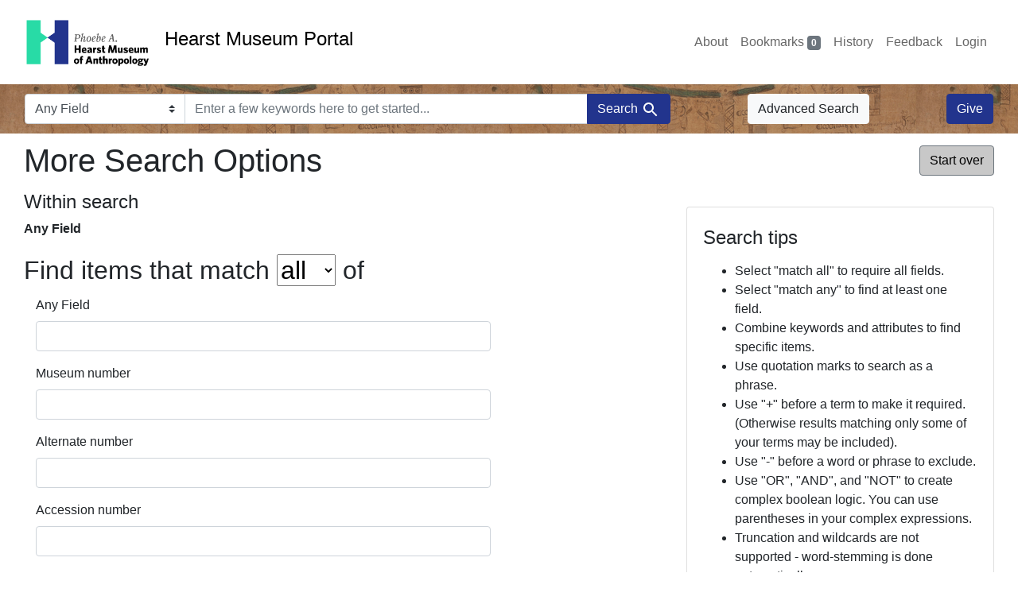

--- FILE ---
content_type: text/html; charset=utf-8
request_url: https://portal.hearstmuseum.berkeley.edu/advanced?id=7ab3e6ad-d3c1-4855-ad29-aebec5e9e373
body_size: 14229
content:



<!DOCTYPE html>
<html class="no-js" lang="en">
  <head>
    <!-- Google tag (gtag.js) -->
    <!-- CS-9131 -->
    <script async src="https://www.googletagmanager.com/gtag/js?id=G-NZEBDB60GQ"></script>
    <script>
      window.dataLayer = window.dataLayer || [];
      function gtag(){dataLayer.push(arguments);}
      gtag('js', new Date());

      gtag('config', 'G-NZEBDB60GQ');
    </script>

    <!-- HMP-380 -->
    <script async src='https://siteimproveanalytics.com/js/siteanalyze_6294756.js'></script>

    <meta charset="utf-8">
    <meta http-equiv="Content-Type" content="text/html; charset=utf-8">
    <meta name="viewport" content="width=device-width, initial-scale=1, shrink-to-fit=no">

    <!-- Internet Explorer use the highest version available -->
    <meta http-equiv="X-UA-Compatible" content="IE=edge">

    <title>More Search Options - Hearst Museum Portal</title>
    <link href="https://portal.hearstmuseum.berkeley.edu/catalog/opensearch.xml" title="Hearst Museum Portal" type="application/opensearchdescription+xml" rel="search" />
    <link rel="icon" type="image/x-icon" href="/assets/favicon-d533effe18fa6d9a39460e538b0d08befe5c76c7491b9834ec5f980137926046.png" />
    <link rel="stylesheet" href="/assets/application-a6949ceb1e4aa59f889c76f4c1801e36e2585035c4b4cf80cdf3dd156b4411be.css" media="all" />
    <script src="/assets/application-259ee017fd9a8722ab452651f01d10bf484797daee30149bf2e2b61549316aa7.js"></script>

    <meta name="csrf-param" content="authenticity_token" />
<meta name="csrf-token" content="J-fDgvvdRYAOVXZFauRp6nK0ZDPgGJAigEnsjqfFoFY8m23DpM_6drYSepC5tnNcMVcOOJMoSLZkhKabTTZNFw" />
    

    <meta name="twitter:card" content="summary">
<meta name="twitter:site" content="@hearstmuseum">
  <meta property="og:url"         content="https://hearstmuseum.berkeley.edu/"/>
  <meta property="og:title"       content="Hearst Museum of Anthropology" />
  <!-- meta property="og:creator"     content="Phoebe A. Hearst Museum of Anthropology" / -->
  <meta property="og:description" content="Online collection" />
  <meta property="og:image"       content="https://hearstmuseum.berkeley.edu/wp-content/themes/phoebe/images/logo.svg" />
  <meta property="twitter:image:alt" content="PAHMA"/>



  </head>
  <body class="blacklight-advanced blacklight-advanced-index">
    <nav id="skip-link" role="navigation" aria-label="Skip links">
      <a class="element-invisible element-focusable rounded-bottom py-2 px-3" data-turbolinks="false" href="#search_field">Skip to search</a>
      <a class="element-invisible element-focusable rounded-bottom py-2 px-3" data-turbolinks="false" href="#main-container">Skip to main content</a>
      
    </nav>
    <nav class="navbar navbar-expand-md navbar-light topbar" role="navigation">
  <div class="container-fluid pl-0">
    <a class="home-link" href="/" title="Hearst Museum collection portal homepage">
      <img class="header-logo" src="/header-logo-pahma.png" alt="Hearst Museum logo">
      <span href="/">Hearst Museum Portal</span>
    </a>
    <button class="navbar-toggler ml-3" type="button" data-toggle="collapse" data-bs-toggle="collapse" data-target="#user-util-collapse" data-bs-target="#user-util-collapse" aria-controls="user-util-collapse" aria-expanded="false" aria-label="Toggle navigation">
      <span class="navbar-toggler-icon"></span>
    </button>
    <div class="collapse navbar-collapse justify-content-end pl-3 pl-md-0" id="user-util-collapse">
      <div class="navbar-right">
  <ul aria-label="main navigation links" class="nav navbar-nav">
    <li class="nav-item"><a class="nav-link" target="_blank" href="https://hearstmuseum.berkeley.edu/about-portal/">About</a></li>
    
      <li><a id="bookmarks_nav" class="nav-link" href="/bookmarks">
  Bookmarks
<span class="badge badge-secondary bg-secondary" data-role='bookmark-counter'>0</span>
</a></li>

      <li><a aria-label="Search History" class="nav-link" href="/search_history">History</a>
</li>
    <li class="nav-item"><a class="nav-link" target="_blank" href="https://hearstmuseum.berkeley.edu/portal-feedback/">Feedback</a></li>

    <li class="nav-item">
      <a class="nav-link" href="/users/sign_in">Login</a>
    </li>
  </ul>
</div>

    </div>
  </div>
</nav>

<div class="navbar navbar-search navbar-light bg-light mb-1" style="background-image: url(/pahma_17-379a-c.png); width:100%" role="search">
  <div class="container-fluid">
    <form class="search-query-form" action="https://portal.hearstmuseum.berkeley.edu/advanced" accept-charset="UTF-8" method="get">
  
    <label for="search-bar-search_field" class="sr-only visually-hidden">Search in</label>
  <div class="input-group">
    

      <select name="search_field" id="search-bar-search_field" class="custom-select form-select search-field" autocomplete="off"><option value="text">Any Field</option>
<option value="objmusno_s_lower">Museum number</option>
<option value="objaltnum_ss">Alternate number</option>
<option value="objaccno_ss">Accession number</option>
<option value="objname_txt">Object name</option>
<option value="objobjectclass_txt">Object class</option>
<option value="objdescr_txt">Description</option>
<option value="anonymousdonor_txt">Donor</option>
<option value="objfcp_txt">Collection place</option>
<option value="objpp_txt">Production place</option>
<option value="objassoccult_txt">Culture or time period</option>
<option value="objmaker_txt">Maker or artist</option>
<option value="objcollector_txt">Collector</option>
<option value="objcolldate_txt">Collection date</option>
<option value="objmaterials_txt">Materials</option>
<option value="taxon_txt">Taxon</option>
<option value="objpersondepicted_txt">Person depicted</option>
<option value="objplacedepicted_txt">Place depicted</option>
<option value="objculturedepicted_txt">Culture depicted</option>
<option value="objinscrtext_txt">Inscription</option>
<option value="objtype_txt">Object type</option>
<option value="objfilecode_txt">Function</option>
<option value="objcontextuse_txt">Context of use</option>
<option value="objkeelingser_txt">Keeling series</option>
<option value="objdept_txt">Department</option>
<option value="loan_info_txt">Loans</option></select>

    <input type="text" name="q" id="search-bar-q" placeholder="Enter a few keywords here to get started..." class="search-q q form-control rounded-0" autocomplete="on" aria-label="search for keywords" data-autocomplete-enabled="false" />

    <span class="input-group-append">
      
      <button class="btn btn-primary search-btn" type="submit" id="search-bar-search"><span class="submit-search-text">Search</span><span class="blacklight-icons blacklight-icon-search" aria-hidden="true"><?xml version="1.0"?>
<svg width="24" height="24" viewBox="0 0 24 24" role="img">
  <path fill="none" d="M0 0h24v24H0V0z"/>
  <path d="M15.5 14h-.79l-.28-.27C15.41 12.59 16 11.11 16 9.5 16 5.91 13.09 3 9.5 3S3 5.91 3 9.5 5.91 16 9.5 16c1.61 0 3.09-.59 4.23-1.57l.27.28v.79l5 4.99L20.49 19l-4.99-5zm-6 0C7.01 14 5 11.99 5 9.5S7.01 5 9.5 5 14 7.01 14 9.5 11.99 14 9.5 14z"/>
</svg>
</span></button>
    </span>
  </div>
</form>

      <a class="btn btn-light my-1" href="/advanced?id=7ab3e6ad-d3c1-4855-ad29-aebec5e9e373">Advanced Search</a>
      <a class="btn btn-primary my-1" href="https://hearstmuseum.berkeley.edu/give/">Give</a>
    </div>
  </div>
</div>

  <main id="main-container" class="container-fluid" role="main" aria-label="Main content">
    

    <div class="row">
  <div class="col-md-12">
    <div id="main-flashes">
      <div class="flash_messages">
    
    
    
    
</div>

    </div>
  </div>
</div>


    <div class="row">
          <section class="col-md-12">
      
<div class="advanced-search-form col-sm-12">

    <h1 class="advanced page-header">
        More Search Options
        <a class="btn btn-secondary pull-right advanced-search-start-over" href="/advanced">Start over</a>
    </h1>

    <div class="row">

        <div class="col-md-8">
                <div class="constraints well search_history">
      <div class="h4">Within search</div>
      <span class="sr-only">recent search: </span><dl class="query row"><dt class="filter-name col-6 col-md-5 col-lg-4">Any Field</dt><dd class="filter-values col-6 col-md-7 col-lg-8 mb-0"><span class="filter-value sr-only">blank</span></dd></dl>
    </div>

<form class="advanced form-horizontal" action="/catalog" accept-charset="UTF-8" method="get">

  

  <div class="input-criteria">

      <div class="query-criteria">
        <h2 class="query-criteria-heading">
          Find items that match <select name="op" id="op" class="input-small" aria-label="search operator" autocomplete="on"><option value="AND">all</option>
<option value="OR">any</option></select> of
        </h2>

        <div id="advanced_search">
            <div class="form-group advanced-search-field">
      <label class="col-sm-3 control-label" for="text">Any Field</label>
      <div class="col-sm-9">
        <input type="text" name="text" id="text" class="form-control" autocomplete="on" />
      </div>
  </div>
  <div class="form-group advanced-search-field">
      <label class="col-sm-3 control-label" for="objmusno_s_lower">Museum number</label>
      <div class="col-sm-9">
        <input type="text" name="objmusno_s_lower" id="objmusno_s_lower" class="form-control" autocomplete="on" />
      </div>
  </div>
  <div class="form-group advanced-search-field">
      <label class="col-sm-3 control-label" for="objaltnum_ss">Alternate number</label>
      <div class="col-sm-9">
        <input type="text" name="objaltnum_ss" id="objaltnum_ss" class="form-control" autocomplete="on" />
      </div>
  </div>
  <div class="form-group advanced-search-field">
      <label class="col-sm-3 control-label" for="objaccno_ss">Accession number</label>
      <div class="col-sm-9">
        <input type="text" name="objaccno_ss" id="objaccno_ss" class="form-control" autocomplete="on" />
      </div>
  </div>
  <div class="form-group advanced-search-field">
      <label class="col-sm-3 control-label" for="objname_txt">Object name</label>
      <div class="col-sm-9">
        <input type="text" name="objname_txt" id="objname_txt" class="form-control" autocomplete="on" />
      </div>
  </div>
  <div class="form-group advanced-search-field">
      <label class="col-sm-3 control-label" for="objobjectclass_txt">Object class</label>
      <div class="col-sm-9">
        <input type="text" name="objobjectclass_txt" id="objobjectclass_txt" class="form-control" autocomplete="on" />
      </div>
  </div>
  <div class="form-group advanced-search-field">
      <label class="col-sm-3 control-label" for="objdescr_txt">Description</label>
      <div class="col-sm-9">
        <input type="text" name="objdescr_txt" id="objdescr_txt" class="form-control" autocomplete="on" />
      </div>
  </div>
  <div class="form-group advanced-search-field">
      <label class="col-sm-3 control-label" for="anonymousdonor_txt">Donor</label>
      <div class="col-sm-9">
        <input type="text" name="anonymousdonor_txt" id="anonymousdonor_txt" class="form-control" autocomplete="on" />
      </div>
  </div>
  <div class="form-group advanced-search-field">
      <label class="col-sm-3 control-label" for="objfcp_txt">Collection place</label>
      <div class="col-sm-9">
        <input type="text" name="objfcp_txt" id="objfcp_txt" class="form-control" autocomplete="on" />
      </div>
  </div>
  <div class="form-group advanced-search-field">
      <label class="col-sm-3 control-label" for="objpp_txt">Production place</label>
      <div class="col-sm-9">
        <input type="text" name="objpp_txt" id="objpp_txt" class="form-control" autocomplete="on" />
      </div>
  </div>
  <div class="form-group advanced-search-field">
      <label class="col-sm-3 control-label" for="objassoccult_txt">Culture or time period</label>
      <div class="col-sm-9">
        <input type="text" name="objassoccult_txt" id="objassoccult_txt" class="form-control" autocomplete="on" />
      </div>
  </div>
  <div class="form-group advanced-search-field">
      <label class="col-sm-3 control-label" for="objmaker_txt">Maker or artist</label>
      <div class="col-sm-9">
        <input type="text" name="objmaker_txt" id="objmaker_txt" class="form-control" autocomplete="on" />
      </div>
  </div>
  <div class="form-group advanced-search-field">
      <label class="col-sm-3 control-label" for="objcollector_txt">Collector</label>
      <div class="col-sm-9">
        <input type="text" name="objcollector_txt" id="objcollector_txt" class="form-control" autocomplete="on" />
      </div>
  </div>
  <div class="form-group advanced-search-field">
      <label class="col-sm-3 control-label" for="objcolldate_txt">Collection date</label>
      <div class="col-sm-9">
        <input type="text" name="objcolldate_txt" id="objcolldate_txt" class="form-control" autocomplete="on" />
      </div>
  </div>
  <div class="form-group advanced-search-field">
      <label class="col-sm-3 control-label" for="objmaterials_txt">Materials</label>
      <div class="col-sm-9">
        <input type="text" name="objmaterials_txt" id="objmaterials_txt" class="form-control" autocomplete="on" />
      </div>
  </div>
  <div class="form-group advanced-search-field">
      <label class="col-sm-3 control-label" for="taxon_txt">Taxon</label>
      <div class="col-sm-9">
        <input type="text" name="taxon_txt" id="taxon_txt" class="form-control" autocomplete="on" />
      </div>
  </div>
  <div class="form-group advanced-search-field">
      <label class="col-sm-3 control-label" for="objpersondepicted_txt">Person depicted</label>
      <div class="col-sm-9">
        <input type="text" name="objpersondepicted_txt" id="objpersondepicted_txt" class="form-control" autocomplete="on" />
      </div>
  </div>
  <div class="form-group advanced-search-field">
      <label class="col-sm-3 control-label" for="objplacedepicted_txt">Place depicted</label>
      <div class="col-sm-9">
        <input type="text" name="objplacedepicted_txt" id="objplacedepicted_txt" class="form-control" autocomplete="on" />
      </div>
  </div>
  <div class="form-group advanced-search-field">
      <label class="col-sm-3 control-label" for="objculturedepicted_txt">Culture depicted</label>
      <div class="col-sm-9">
        <input type="text" name="objculturedepicted_txt" id="objculturedepicted_txt" class="form-control" autocomplete="on" />
      </div>
  </div>
  <div class="form-group advanced-search-field">
      <label class="col-sm-3 control-label" for="objinscrtext_txt">Inscription</label>
      <div class="col-sm-9">
        <input type="text" name="objinscrtext_txt" id="objinscrtext_txt" class="form-control" autocomplete="on" />
      </div>
  </div>
  <div class="form-group advanced-search-field">
      <label class="col-sm-3 control-label" for="objtype_txt">Object type</label>
      <div class="col-sm-9">
        <input type="text" name="objtype_txt" id="objtype_txt" class="form-control" autocomplete="on" />
      </div>
  </div>
  <div class="form-group advanced-search-field">
      <label class="col-sm-3 control-label" for="objfilecode_txt">Function</label>
      <div class="col-sm-9">
        <input type="text" name="objfilecode_txt" id="objfilecode_txt" class="form-control" autocomplete="on" />
      </div>
  </div>
  <div class="form-group advanced-search-field">
      <label class="col-sm-3 control-label" for="objcontextuse_txt">Context of use</label>
      <div class="col-sm-9">
        <input type="text" name="objcontextuse_txt" id="objcontextuse_txt" class="form-control" autocomplete="on" />
      </div>
  </div>
  <div class="form-group advanced-search-field">
      <label class="col-sm-3 control-label" for="objkeelingser_txt">Keeling series</label>
      <div class="col-sm-9">
        <input type="text" name="objkeelingser_txt" id="objkeelingser_txt" class="form-control" autocomplete="on" />
      </div>
  </div>
  <div class="form-group advanced-search-field">
      <label class="col-sm-3 control-label" for="objdept_txt">Department</label>
      <div class="col-sm-9">
        <input type="text" name="objdept_txt" id="objdept_txt" class="form-control" autocomplete="on" />
      </div>
  </div>
  <div class="form-group advanced-search-field">
      <label class="col-sm-3 control-label" for="loan_info_txt">Loans</label>
      <div class="col-sm-9">
        <input type="text" name="loan_info_txt" id="loan_info_txt" class="form-control" autocomplete="on" />
      </div>
  </div>

        </div>
      </div>

      <div class="limit-criteria">
        <h2 class="limit-criteria-heading"><strong>AND</strong> have these attributes</h2>

        <div id="advanced_search_facets" class="limit_input">
            
<div class="advanced-facet-limits panel-group">
    <div class="card facet-limit blacklight-objname_s ">
  <h3 class="card-header p-0 facet-field-heading" id="facet-objname_s-header">
    <button
      type="button"
      class="btn w-100 d-block btn-block p-2 text-start text-left collapse-toggle collapsed"
      data-toggle="collapse"
      data-bs-toggle="collapse"
      data-target="#facet-objname_s"
      data-bs-target="#facet-objname_s"
      aria-expanded="false"
    >
          Object name

      <span aria-hidden="true">❯</span>
    </button>
  </h3>
  <div
    id="facet-objname_s"
    aria-labelledby="facet-objname_s-header"
    class="panel-collapse facet-content collapse "
    role="region"
  >
    <div class="card-body">
          <ul class="facet-values list-unstyled blacklight-advanced-facet-select">
  <li>
        <span class="facet-checkbox">
            <input type="checkbox" name="f_inclusive[objname_s][]" id="f_inclusive_objname_s_potsherd" value="Potsherd" />
        </span>

        <span class="label-and-count">
            <label for="f_inclusive_objname_s_potsherd">
                <span class="facet-label">Potsherd</span><span class="facet-count">55,892<span class="sr-only"> objects</span></span>
</label>        <span>
  </li>
  <li>
        <span class="facet-checkbox">
            <input type="checkbox" name="f_inclusive[objname_s][]" id="f_inclusive_objname_s_faunal-remains" value="Faunal remains" />
        </span>

        <span class="label-and-count">
            <label for="f_inclusive_objname_s_faunal-remains">
                <span class="facet-label">Faunal remains</span><span class="facet-count">35,517<span class="sr-only"> objects</span></span>
</label>        <span>
  </li>
  <li>
        <span class="facet-checkbox">
            <input type="checkbox" name="f_inclusive[objname_s][]" id="f_inclusive_objname_s_color-slide" value="Color slide" />
        </span>

        <span class="label-and-count">
            <label for="f_inclusive_objname_s_color-slide">
                <span class="facet-label">Color slide</span><span class="facet-count">32,828<span class="sr-only"> objects</span></span>
</label>        <span>
  </li>
  <li>
        <span class="facet-checkbox">
            <input type="checkbox" name="f_inclusive[objname_s][]" id="f_inclusive_objname_s_black-and-white-negative" value="Black-and-white negative" />
        </span>

        <span class="label-and-count">
            <label for="f_inclusive_objname_s_black-and-white-negative">
                <span class="facet-label">Black-and-white negative</span><span class="facet-count">29,686<span class="sr-only"> objects</span></span>
</label>        <span>
  </li>
  <li>
        <span class="facet-checkbox">
            <input type="checkbox" name="f_inclusive[objname_s][]" id="f_inclusive_objname_s_number-not-used" value="Number not used" />
        </span>

        <span class="label-and-count">
            <label for="f_inclusive_objname_s_number-not-used">
                <span class="facet-label">Number not used</span><span class="facet-count">28,973<span class="sr-only"> objects</span></span>
</label>        <span>
  </li>
  <li>
        <span class="facet-checkbox">
            <input type="checkbox" name="f_inclusive[objname_s][]" id="f_inclusive_objname_s_human-remains" value="Human remains" />
        </span>

        <span class="label-and-count">
            <label for="f_inclusive_objname_s_human-remains">
                <span class="facet-label">Human remains</span><span class="facet-count">25,486<span class="sr-only"> objects</span></span>
</label>        <span>
  </li>
  <li>
        <span class="facet-checkbox">
            <input type="checkbox" name="f_inclusive[objname_s][]" id="f_inclusive_objname_s_projectile-point" value="Projectile point" />
        </span>

        <span class="label-and-count">
            <label for="f_inclusive_objname_s_projectile-point">
                <span class="facet-label">Projectile point</span><span class="facet-count">22,208<span class="sr-only"> objects</span></span>
</label>        <span>
  </li>
  <li>
        <span class="facet-checkbox">
            <input type="checkbox" name="f_inclusive[objname_s][]" id="f_inclusive_objname_s_scraper" value="Scraper" />
        </span>

        <span class="label-and-count">
            <label for="f_inclusive_objname_s_scraper">
                <span class="facet-label">Scraper</span><span class="facet-count">21,065<span class="sr-only"> objects</span></span>
</label>        <span>
  </li>
  <li>
        <span class="facet-checkbox">
            <input type="checkbox" name="f_inclusive[objname_s][]" id="f_inclusive_objname_s_point" value="Point" />
        </span>

        <span class="label-and-count">
            <label for="f_inclusive_objname_s_point">
                <span class="facet-label">Point</span><span class="facet-count">13,488<span class="sr-only"> objects</span></span>
</label>        <span>
  </li>
  <li>
        <span class="facet-checkbox">
            <input type="checkbox" name="f_inclusive[objname_s][]" id="f_inclusive_objname_s_shell" value="Shell" />
        </span>

        <span class="label-and-count">
            <label for="f_inclusive_objname_s_shell">
                <span class="facet-label">Shell</span><span class="facet-count">12,632<span class="sr-only"> objects</span></span>
</label>        <span>
  </li>
  <li>
        <span class="facet-checkbox">
            <input type="checkbox" name="f_inclusive[objname_s][]" id="f_inclusive_objname_s_flake" value="Flake" />
        </span>

        <span class="label-and-count">
            <label for="f_inclusive_objname_s_flake">
                <span class="facet-label">Flake</span><span class="facet-count">12,588<span class="sr-only"> objects</span></span>
</label>        <span>
  </li>
</ul>



    </div>
  </div>
</div>

<div class="card facet-limit blacklight-objobjectclasstree_ss ">
  <h3 class="card-header p-0 facet-field-heading" id="facet-objobjectclasstree_ss-header">
    <button
      type="button"
      class="btn w-100 d-block btn-block p-2 text-start text-left collapse-toggle collapsed"
      data-toggle="collapse"
      data-bs-toggle="collapse"
      data-target="#facet-objobjectclasstree_ss"
      data-bs-target="#facet-objobjectclasstree_ss"
      aria-expanded="false"
    >
          Object class

      <span aria-hidden="true">❯</span>
    </button>
  </h3>
  <div
    id="facet-objobjectclasstree_ss"
    aria-labelledby="facet-objobjectclasstree_ss-header"
    class="panel-collapse facet-content collapse "
    role="region"
  >
    <div class="card-body">
          <ul class="facet-values list-unstyled blacklight-advanced-facet-select">
  <li>
        <span class="facet-checkbox">
            <input type="checkbox" name="f_inclusive[objobjectclasstree_ss][]" id="f_inclusive_objobjectclasstree_ss_fragments-object-portions" value="Fragments (object portions)" />
        </span>

        <span class="label-and-count">
            <label for="f_inclusive_objobjectclasstree_ss_fragments-object-portions">
                <span class="facet-label">Fragments (object portions)</span><span class="facet-count">115,792<span class="sr-only"> objects</span></span>
</label>        <span>
  </li>
  <li>
        <span class="facet-checkbox">
            <input type="checkbox" name="f_inclusive[objobjectclasstree_ss][]" id="f_inclusive_objobjectclasstree_ss_worked-stone" value="Worked stone" />
        </span>

        <span class="label-and-count">
            <label for="f_inclusive_objobjectclasstree_ss_worked-stone">
                <span class="facet-label">Worked stone</span><span class="facet-count">102,847<span class="sr-only"> objects</span></span>
</label>        <span>
  </li>
  <li>
        <span class="facet-checkbox">
            <input type="checkbox" name="f_inclusive[objobjectclasstree_ss][]" id="f_inclusive_objobjectclasstree_ss_stone-tools" value="Stone tools" />
        </span>

        <span class="label-and-count">
            <label for="f_inclusive_objobjectclasstree_ss_stone-tools">
                <span class="facet-label">Stone tools</span><span class="facet-count">99,246<span class="sr-only"> objects</span></span>
</label>        <span>
  </li>
  <li>
        <span class="facet-checkbox">
            <input type="checkbox" name="f_inclusive[objobjectclasstree_ss][]" id="f_inclusive_objobjectclasstree_ss_ceramic-ware-visual-works" value="Ceramic ware (visual works)" />
        </span>

        <span class="label-and-count">
            <label for="f_inclusive_objobjectclasstree_ss_ceramic-ware-visual-works">
                <span class="facet-label">Ceramic ware (visual works)</span><span class="facet-count">89,661<span class="sr-only"> objects</span></span>
</label>        <span>
  </li>
  <li>
        <span class="facet-checkbox">
            <input type="checkbox" name="f_inclusive[objobjectclasstree_ss][]" id="f_inclusive_objobjectclasstree_ss_pottery" value="Pottery" />
        </span>

        <span class="label-and-count">
            <label for="f_inclusive_objobjectclasstree_ss_pottery">
                <span class="facet-label">Pottery</span><span class="facet-count">84,736<span class="sr-only"> objects</span></span>
</label>        <span>
  </li>
  <li>
        <span class="facet-checkbox">
            <input type="checkbox" name="f_inclusive[objobjectclasstree_ss][]" id="f_inclusive_objobjectclasstree_ss_photographs" value="Photographs" />
        </span>

        <span class="label-and-count">
            <label for="f_inclusive_objobjectclasstree_ss_photographs">
                <span class="facet-label">Photographs</span><span class="facet-count">81,531<span class="sr-only"> objects</span></span>
</label>        <span>
  </li>
  <li>
        <span class="facet-checkbox">
            <input type="checkbox" name="f_inclusive[objobjectclasstree_ss][]" id="f_inclusive_objobjectclasstree_ss_sherds" value="Sherds" />
        </span>

        <span class="label-and-count">
            <label for="f_inclusive_objobjectclasstree_ss_sherds">
                <span class="facet-label">Sherds</span><span class="facet-count">71,253<span class="sr-only"> objects</span></span>
</label>        <span>
  </li>
  <li>
        <span class="facet-checkbox">
            <input type="checkbox" name="f_inclusive[objobjectclasstree_ss][]" id="f_inclusive_objobjectclasstree_ss_potsherds" value="Potsherds" />
        </span>

        <span class="label-and-count">
            <label for="f_inclusive_objobjectclasstree_ss_potsherds">
                <span class="facet-label">Potsherds</span><span class="facet-count">71,252<span class="sr-only"> objects</span></span>
</label>        <span>
  </li>
  <li>
        <span class="facet-checkbox">
            <input type="checkbox" name="f_inclusive[objobjectclasstree_ss][]" id="f_inclusive_objobjectclasstree_ss_weapon-components" value="Weapon components" />
        </span>

        <span class="label-and-count">
            <label for="f_inclusive_objobjectclasstree_ss_weapon-components">
                <span class="facet-label">Weapon components</span><span class="facet-count">50,854<span class="sr-only"> objects</span></span>
</label>        <span>
  </li>
  <li>
        <span class="facet-checkbox">
            <input type="checkbox" name="f_inclusive[objobjectclasstree_ss][]" id="f_inclusive_objobjectclasstree_ss_projectile-weapon-components" value="Projectile weapon components" />
        </span>

        <span class="label-and-count">
            <label for="f_inclusive_objobjectclasstree_ss_projectile-weapon-components">
                <span class="facet-label">Projectile weapon components</span><span class="facet-count">50,830<span class="sr-only"> objects</span></span>
</label>        <span>
  </li>
  <li>
        <span class="facet-checkbox">
            <input type="checkbox" name="f_inclusive[objobjectclasstree_ss][]" id="f_inclusive_objobjectclasstree_ss_faunal-remains" value="Faunal remains" />
        </span>

        <span class="label-and-count">
            <label for="f_inclusive_objobjectclasstree_ss_faunal-remains">
                <span class="facet-label">Faunal remains</span><span class="facet-count">50,266<span class="sr-only"> objects</span></span>
</label>        <span>
  </li>
</ul>



    </div>
  </div>
</div>

<div class="card facet-limit blacklight-objtype_s ">
  <h3 class="card-header p-0 facet-field-heading" id="facet-objtype_s-header">
    <button
      type="button"
      class="btn w-100 d-block btn-block p-2 text-start text-left collapse-toggle collapsed"
      data-toggle="collapse"
      data-bs-toggle="collapse"
      data-target="#facet-objtype_s"
      data-bs-target="#facet-objtype_s"
      aria-expanded="false"
    >
          Object type

      <span aria-hidden="true">❯</span>
    </button>
  </h3>
  <div
    id="facet-objtype_s"
    aria-labelledby="facet-objtype_s-header"
    class="panel-collapse facet-content collapse "
    role="region"
  >
    <div class="card-body">
          <ul class="facet-values list-unstyled blacklight-advanced-facet-select">
  <li>
        <span class="facet-checkbox">
            <input type="checkbox" name="f_inclusive[objtype_s][]" id="f_inclusive_objtype_s_archaeology" value="archaeology" />
        </span>

        <span class="label-and-count">
            <label for="f_inclusive_objtype_s_archaeology">
                <span class="facet-label">archaeology</span><span class="facet-count">539,602<span class="sr-only"> objects</span></span>
</label>        <span>
  </li>
  <li>
        <span class="facet-checkbox">
            <input type="checkbox" name="f_inclusive[objtype_s][]" id="f_inclusive_objtype_s_ethnography" value="ethnography" />
        </span>

        <span class="label-and-count">
            <label for="f_inclusive_objtype_s_ethnography">
                <span class="facet-label">ethnography</span><span class="facet-count">171,909<span class="sr-only"> objects</span></span>
</label>        <span>
  </li>
  <li>
        <span class="facet-checkbox">
            <input type="checkbox" name="f_inclusive[objtype_s][]" id="f_inclusive_objtype_s_none-registration" value="none (Registration)" />
        </span>

        <span class="label-and-count">
            <label for="f_inclusive_objtype_s_none-registration">
                <span class="facet-label">none (Registration)</span><span class="facet-count">24,802<span class="sr-only"> objects</span></span>
</label>        <span>
  </li>
  <li>
        <span class="facet-checkbox">
            <input type="checkbox" name="f_inclusive[objtype_s][]" id="f_inclusive_objtype_s_documentation" value="documentation" />
        </span>

        <span class="label-and-count">
            <label for="f_inclusive_objtype_s_documentation">
                <span class="facet-label">documentation</span><span class="facet-count">18,076<span class="sr-only"> objects</span></span>
</label>        <span>
  </li>
  <li>
        <span class="facet-checkbox">
            <input type="checkbox" name="f_inclusive[objtype_s][]" id="f_inclusive_objtype_s_not-specified" value="(not specified)" />
        </span>

        <span class="label-and-count">
            <label for="f_inclusive_objtype_s_not-specified">
                <span class="facet-label">(not specified)</span><span class="facet-count">4,464<span class="sr-only"> objects</span></span>
</label>        <span>
  </li>
  <li>
        <span class="facet-checkbox">
            <input type="checkbox" name="f_inclusive[objtype_s][]" id="f_inclusive_objtype_s_unknown" value="unknown" />
        </span>

        <span class="label-and-count">
            <label for="f_inclusive_objtype_s_unknown">
                <span class="facet-label">unknown</span><span class="facet-count">251<span class="sr-only"> objects</span></span>
</label>        <span>
  </li>
  <li>
        <span class="facet-checkbox">
            <input type="checkbox" name="f_inclusive[objtype_s][]" id="f_inclusive_objtype_s_sample" value="sample" />
        </span>

        <span class="label-and-count">
            <label for="f_inclusive_objtype_s_sample">
                <span class="facet-label">sample</span><span class="facet-count">98<span class="sr-only"> objects</span></span>
</label>        <span>
  </li>
  <li>
        <span class="facet-checkbox">
            <input type="checkbox" name="f_inclusive[objtype_s][]" id="f_inclusive_objtype_s_indeterminate" value="indeterminate" />
        </span>

        <span class="label-and-count">
            <label for="f_inclusive_objtype_s_indeterminate">
                <span class="facet-label">indeterminate</span><span class="facet-count">15<span class="sr-only"> objects</span></span>
</label>        <span>
  </li>
</ul>



    </div>
  </div>
</div>

<div class="card facet-limit blacklight-media_available_ss ">
  <h3 class="card-header p-0 facet-field-heading" id="facet-media_available_ss-header">
    <button
      type="button"
      class="btn w-100 d-block btn-block p-2 text-start text-left collapse-toggle collapsed"
      data-toggle="collapse"
      data-bs-toggle="collapse"
      data-target="#facet-media_available_ss"
      data-bs-target="#facet-media_available_ss"
      aria-expanded="false"
    >
          Media available

      <span aria-hidden="true">❯</span>
    </button>
  </h3>
  <div
    id="facet-media_available_ss"
    aria-labelledby="facet-media_available_ss-header"
    class="panel-collapse facet-content collapse "
    role="region"
  >
    <div class="card-body">
          <ul class="facet-values list-unstyled blacklight-advanced-facet-select">
  <li>
        <span class="facet-checkbox">
            <input type="checkbox" name="f_inclusive[media_available_ss][]" id="f_inclusive_media_available_ss_legacy-documentation" value="legacy documentation" />
        </span>

        <span class="label-and-count">
            <label for="f_inclusive_media_available_ss_legacy-documentation">
                <span class="facet-label">legacy documentation</span><span class="facet-count">549,425<span class="sr-only"> objects</span></span>
</label>        <span>
  </li>
  <li>
        <span class="facet-checkbox">
            <input type="checkbox" name="f_inclusive[media_available_ss][]" id="f_inclusive_media_available_ss_image" value="image" />
        </span>

        <span class="label-and-count">
            <label for="f_inclusive_media_available_ss_image">
                <span class="facet-label">image</span><span class="facet-count">297,025<span class="sr-only"> objects</span></span>
</label>        <span>
  </li>
  <li>
        <span class="facet-checkbox">
            <input type="checkbox" name="f_inclusive[media_available_ss][]" id="f_inclusive_media_available_ss_video" value="video" />
        </span>

        <span class="label-and-count">
            <label for="f_inclusive_media_available_ss_video">
                <span class="facet-label">video</span><span class="facet-count">172<span class="sr-only"> objects</span></span>
</label>        <span>
  </li>
  <li>
        <span class="facet-checkbox">
            <input type="checkbox" name="f_inclusive[media_available_ss][]" id="f_inclusive_media_available_ss_other-media" value="other media" />
        </span>

        <span class="label-and-count">
            <label for="f_inclusive_media_available_ss_other-media">
                <span class="facet-label">other media</span><span class="facet-count">147<span class="sr-only"> objects</span></span>
</label>        <span>
  </li>
  <li>
        <span class="facet-checkbox">
            <input type="checkbox" name="f_inclusive[media_available_ss][]" id="f_inclusive_media_available_ss_3d" value="3D" />
        </span>

        <span class="label-and-count">
            <label for="f_inclusive_media_available_ss_3d">
                <span class="facet-label">3D</span><span class="facet-count">106<span class="sr-only"> objects</span></span>
</label>        <span>
  </li>
  <li>
        <span class="facet-checkbox">
            <input type="checkbox" name="f_inclusive[media_available_ss][]" id="f_inclusive_media_available_ss_audio" value="audio" />
        </span>

        <span class="label-and-count">
            <label for="f_inclusive_media_available_ss_audio">
                <span class="facet-label">audio</span><span class="facet-count">57<span class="sr-only"> objects</span></span>
</label>        <span>
  </li>
  <li>
        <span class="facet-checkbox">
            <input type="checkbox" name="f_inclusive[media_available_ss][]" id="f_inclusive_media_available_ss_document" value="document" />
        </span>

        <span class="label-and-count">
            <label for="f_inclusive_media_available_ss_document">
                <span class="facet-label">document</span><span class="facet-count">44<span class="sr-only"> objects</span></span>
</label>        <span>
  </li>
</ul>



    </div>
  </div>
</div>

<div class="card facet-limit blacklight-objfcptree_ss ">
  <h3 class="card-header p-0 facet-field-heading" id="facet-objfcptree_ss-header">
    <button
      type="button"
      class="btn w-100 d-block btn-block p-2 text-start text-left collapse-toggle collapsed"
      data-toggle="collapse"
      data-bs-toggle="collapse"
      data-target="#facet-objfcptree_ss"
      data-bs-target="#facet-objfcptree_ss"
      aria-expanded="false"
    >
          Collection place

      <span aria-hidden="true">❯</span>
    </button>
  </h3>
  <div
    id="facet-objfcptree_ss"
    aria-labelledby="facet-objfcptree_ss-header"
    class="panel-collapse facet-content collapse "
    role="region"
  >
    <div class="card-body">
          <ul class="facet-values list-unstyled blacklight-advanced-facet-select">
  <li>
        <span class="facet-checkbox">
            <input type="checkbox" name="f_inclusive[objfcptree_ss][]" id="f_inclusive_objfcptree_ss_the-americas" value="The Americas" />
        </span>

        <span class="label-and-count">
            <label for="f_inclusive_objfcptree_ss_the-americas">
                <span class="facet-label">The Americas</span><span class="facet-count">522,398<span class="sr-only"> objects</span></span>
</label>        <span>
  </li>
  <li>
        <span class="facet-checkbox">
            <input type="checkbox" name="f_inclusive[objfcptree_ss][]" id="f_inclusive_objfcptree_ss_north-america" value="North America" />
        </span>

        <span class="label-and-count">
            <label for="f_inclusive_objfcptree_ss_north-america">
                <span class="facet-label">North America</span><span class="facet-count">460,821<span class="sr-only"> objects</span></span>
</label>        <span>
  </li>
  <li>
        <span class="facet-checkbox">
            <input type="checkbox" name="f_inclusive[objfcptree_ss][]" id="f_inclusive_objfcptree_ss_united-states" value="United States" />
        </span>

        <span class="label-and-count">
            <label for="f_inclusive_objfcptree_ss_united-states">
                <span class="facet-label">United States</span><span class="facet-count">416,118<span class="sr-only"> objects</span></span>
</label>        <span>
  </li>
  <li>
        <span class="facet-checkbox">
            <input type="checkbox" name="f_inclusive[objfcptree_ss][]" id="f_inclusive_objfcptree_ss_california" value="California" />
        </span>

        <span class="label-and-count">
            <label for="f_inclusive_objfcptree_ss_california">
                <span class="facet-label">California</span><span class="facet-count">330,309<span class="sr-only"> objects</span></span>
</label>        <span>
  </li>
  <li>
        <span class="facet-checkbox">
            <input type="checkbox" name="f_inclusive[objfcptree_ss][]" id="f_inclusive_objfcptree_ss_northern-california" value="Northern California" />
        </span>

        <span class="label-and-count">
            <label for="f_inclusive_objfcptree_ss_northern-california">
                <span class="facet-label">Northern California</span><span class="facet-count">119,541<span class="sr-only"> objects</span></span>
</label>        <span>
  </li>
  <li>
        <span class="facet-checkbox">
            <input type="checkbox" name="f_inclusive[objfcptree_ss][]" id="f_inclusive_objfcptree_ss_san-francisco-bay-area-california" value="San Francisco Bay Area, California" />
        </span>

        <span class="label-and-count">
            <label for="f_inclusive_objfcptree_ss_san-francisco-bay-area-california">
                <span class="facet-label">San Francisco Bay Area, California</span><span class="facet-count">118,647<span class="sr-only"> objects</span></span>
</label>        <span>
  </li>
  <li>
        <span class="facet-checkbox">
            <input type="checkbox" name="f_inclusive[objfcptree_ss][]" id="f_inclusive_objfcptree_ss_north-central-california" value="North Central California" />
        </span>

        <span class="label-and-count">
            <label for="f_inclusive_objfcptree_ss_north-central-california">
                <span class="facet-label">North Central California</span><span class="facet-count">55,276<span class="sr-only"> objects</span></span>
</label>        <span>
  </li>
  <li>
        <span class="facet-checkbox">
            <input type="checkbox" name="f_inclusive[objfcptree_ss][]" id="f_inclusive_objfcptree_ss_oceania" value="Oceania" />
        </span>

        <span class="label-and-count">
            <label for="f_inclusive_objfcptree_ss_oceania">
                <span class="facet-label">Oceania</span><span class="facet-count">54,825<span class="sr-only"> objects</span></span>
</label>        <span>
  </li>
  <li>
        <span class="facet-checkbox">
            <input type="checkbox" name="f_inclusive[objfcptree_ss][]" id="f_inclusive_objfcptree_ss_asia" value="Asia" />
        </span>

        <span class="label-and-count">
            <label for="f_inclusive_objfcptree_ss_asia">
                <span class="facet-label">Asia</span><span class="facet-count">53,279<span class="sr-only"> objects</span></span>
</label>        <span>
  </li>
  <li>
        <span class="facet-checkbox">
            <input type="checkbox" name="f_inclusive[objfcptree_ss][]" id="f_inclusive_objfcptree_ss_south-america" value="South America" />
        </span>

        <span class="label-and-count">
            <label for="f_inclusive_objfcptree_ss_south-america">
                <span class="facet-label">South America</span><span class="facet-count">53,184<span class="sr-only"> objects</span></span>
</label>        <span>
  </li>
  <li>
        <span class="facet-checkbox">
            <input type="checkbox" name="f_inclusive[objfcptree_ss][]" id="f_inclusive_objfcptree_ss_africa" value="Africa" />
        </span>

        <span class="label-and-count">
            <label for="f_inclusive_objfcptree_ss_africa">
                <span class="facet-label">Africa</span><span class="facet-count">47,911<span class="sr-only"> objects</span></span>
</label>        <span>
  </li>
</ul>



    </div>
  </div>
</div>

<div class="card facet-limit blacklight-objcollector_ss ">
  <h3 class="card-header p-0 facet-field-heading" id="facet-objcollector_ss-header">
    <button
      type="button"
      class="btn w-100 d-block btn-block p-2 text-start text-left collapse-toggle collapsed"
      data-toggle="collapse"
      data-bs-toggle="collapse"
      data-target="#facet-objcollector_ss"
      data-bs-target="#facet-objcollector_ss"
      aria-expanded="false"
    >
          Collector

      <span aria-hidden="true">❯</span>
    </button>
  </h3>
  <div
    id="facet-objcollector_ss"
    aria-labelledby="facet-objcollector_ss-header"
    class="panel-collapse facet-content collapse "
    role="region"
  >
    <div class="card-body">
          <ul class="facet-values list-unstyled blacklight-advanced-facet-select">
  <li>
        <span class="facet-checkbox">
            <input type="checkbox" name="f_inclusive[objcollector_ss][]" id="f_inclusive_objcollector_ss_robert-fleming-heizer" value="Robert Fleming Heizer" />
        </span>

        <span class="label-and-count">
            <label for="f_inclusive_objcollector_ss_robert-fleming-heizer">
                <span class="facet-label">Robert Fleming Heizer</span><span class="facet-count">51,235<span class="sr-only"> objects</span></span>
</label>        <span>
  </li>
  <li>
        <span class="facet-checkbox">
            <input type="checkbox" name="f_inclusive[objcollector_ss][]" id="f_inclusive_objcollector_ss_edward-w-gifford" value="Edward W. Gifford" />
        </span>

        <span class="label-and-count">
            <label for="f_inclusive_objcollector_ss_edward-w-gifford">
                <span class="facet-label">Edward W. Gifford</span><span class="facet-count">37,742<span class="sr-only"> objects</span></span>
</label>        <span>
  </li>
  <li>
        <span class="facet-checkbox">
            <input type="checkbox" name="f_inclusive[objcollector_ss][]" id="f_inclusive_objcollector_ss_francis-a-riddell" value="Francis A. Riddell" />
        </span>

        <span class="label-and-count">
            <label for="f_inclusive_objcollector_ss_francis-a-riddell">
                <span class="facet-label">Francis A. Riddell</span><span class="facet-count">32,121<span class="sr-only"> objects</span></span>
</label>        <span>
  </li>
  <li>
        <span class="facet-checkbox">
            <input type="checkbox" name="f_inclusive[objcollector_ss][]" id="f_inclusive_objcollector_ss_george-andrew-reisner" value="George Andrew Reisner" />
        </span>

        <span class="label-and-count">
            <label for="f_inclusive_objcollector_ss_george-andrew-reisner">
                <span class="facet-label">George Andrew Reisner</span><span class="facet-count">23,322<span class="sr-only"> objects</span></span>
</label>        <span>
  </li>
  <li>
        <span class="facet-checkbox">
            <input type="checkbox" name="f_inclusive[objcollector_ss][]" id="f_inclusive_objcollector_ss_richard-shutler-jr" value="Richard Shutler Jr." />
        </span>

        <span class="label-and-count">
            <label for="f_inclusive_objcollector_ss_richard-shutler-jr">
                <span class="facet-label">Richard Shutler Jr.</span><span class="facet-count">22,120<span class="sr-only"> objects</span></span>
</label>        <span>
  </li>
  <li>
        <span class="facet-checkbox">
            <input type="checkbox" name="f_inclusive[objcollector_ss][]" id="f_inclusive_objcollector_ss_james-allan-bennyhoff" value="James Allan Bennyhoff" />
        </span>

        <span class="label-and-count">
            <label for="f_inclusive_objcollector_ss_james-allan-bennyhoff">
                <span class="facet-label">James Allan Bennyhoff</span><span class="facet-count">21,653<span class="sr-only"> objects</span></span>
</label>        <span>
  </li>
  <li>
        <span class="facet-checkbox">
            <input type="checkbox" name="f_inclusive[objcollector_ss][]" id="f_inclusive_objcollector_ss_max-uhle" value="Max Uhle" />
        </span>

        <span class="label-and-count">
            <label for="f_inclusive_objcollector_ss_max-uhle">
                <span class="facet-label">Max Uhle</span><span class="facet-count">19,932<span class="sr-only"> objects</span></span>
</label>        <span>
  </li>
  <li>
        <span class="facet-checkbox">
            <input type="checkbox" name="f_inclusive[objcollector_ss][]" id="f_inclusive_objcollector_ss_adan-eduardo-treganza" value="Adán Eduardo Treganza" />
        </span>

        <span class="label-and-count">
            <label for="f_inclusive_objcollector_ss_adan-eduardo-treganza">
                <span class="facet-label">Adán Eduardo Treganza</span><span class="facet-count">18,430<span class="sr-only"> objects</span></span>
</label>        <span>
  </li>
  <li>
        <span class="facet-checkbox">
            <input type="checkbox" name="f_inclusive[objcollector_ss][]" id="f_inclusive_objcollector_ss_franklin-fenenga" value="Franklin Fenenga" />
        </span>

        <span class="label-and-count">
            <label for="f_inclusive_objcollector_ss_franklin-fenenga">
                <span class="facet-label">Franklin Fenenga</span><span class="facet-count">18,188<span class="sr-only"> objects</span></span>
</label>        <span>
  </li>
  <li>
        <span class="facet-checkbox">
            <input type="checkbox" name="f_inclusive[objcollector_ss][]" id="f_inclusive_objcollector_ss_harry-starr-riddell-jr" value="Harry Starr Riddell Jr." />
        </span>

        <span class="label-and-count">
            <label for="f_inclusive_objcollector_ss_harry-starr-riddell-jr">
                <span class="facet-label">Harry Starr Riddell Jr.</span><span class="facet-count">17,964<span class="sr-only"> objects</span></span>
</label>        <span>
  </li>
  <li>
        <span class="facet-checkbox">
            <input type="checkbox" name="f_inclusive[objcollector_ss][]" id="f_inclusive_objcollector_ss_arnold-r-pilling" value="Arnold R. Pilling" />
        </span>

        <span class="label-and-count">
            <label for="f_inclusive_objcollector_ss_arnold-r-pilling">
                <span class="facet-label">Arnold R. Pilling</span><span class="facet-count">16,952<span class="sr-only"> objects</span></span>
</label>        <span>
  </li>
</ul>



    </div>
  </div>
</div>

<div class="card facet-limit blacklight-anonymousdonor_ss ">
  <h3 class="card-header p-0 facet-field-heading" id="facet-anonymousdonor_ss-header">
    <button
      type="button"
      class="btn w-100 d-block btn-block p-2 text-start text-left collapse-toggle collapsed"
      data-toggle="collapse"
      data-bs-toggle="collapse"
      data-target="#facet-anonymousdonor_ss"
      data-bs-target="#facet-anonymousdonor_ss"
      aria-expanded="false"
    >
          Donor

      <span aria-hidden="true">❯</span>
    </button>
  </h3>
  <div
    id="facet-anonymousdonor_ss"
    aria-labelledby="facet-anonymousdonor_ss-header"
    class="panel-collapse facet-content collapse "
    role="region"
  >
    <div class="card-body">
          <ul class="facet-values list-unstyled blacklight-advanced-facet-select">
  <li>
        <span class="facet-checkbox">
            <input type="checkbox" name="f_inclusive[anonymousdonor_ss][]" id="f_inclusive_anonymousdonor_ss_university-appropriation" value="University Appropriation" />
        </span>

        <span class="label-and-count">
            <label for="f_inclusive_anonymousdonor_ss_university-appropriation">
                <span class="facet-label">University Appropriation</span><span class="facet-count">150,175<span class="sr-only"> objects</span></span>
</label>        <span>
  </li>
  <li>
        <span class="facet-checkbox">
            <input type="checkbox" name="f_inclusive[anonymousdonor_ss][]" id="f_inclusive_anonymousdonor_ss_university-of-california-archaeological-survey" value="University of California Archaeological Survey" />
        </span>

        <span class="label-and-count">
            <label for="f_inclusive_anonymousdonor_ss_university-of-california-archaeological-survey">
                <span class="facet-label">University of California Archaeological Survey</span><span class="facet-count">96,991<span class="sr-only"> objects</span></span>
</label>        <span>
  </li>
  <li>
        <span class="facet-checkbox">
            <input type="checkbox" name="f_inclusive[anonymousdonor_ss][]" id="f_inclusive_anonymousdonor_ss_phoebe-apperson-hearst" value="Phoebe Apperson Hearst" />
        </span>

        <span class="label-and-count">
            <label for="f_inclusive_anonymousdonor_ss_phoebe-apperson-hearst">
                <span class="facet-label">Phoebe Apperson Hearst</span><span class="facet-count">63,985<span class="sr-only"> objects</span></span>
</label>        <span>
  </li>
  <li>
        <span class="facet-checkbox">
            <input type="checkbox" name="f_inclusive[anonymousdonor_ss][]" id="f_inclusive_anonymousdonor_ss_robert-fleming-heizer" value="Robert Fleming Heizer" />
        </span>

        <span class="label-and-count">
            <label for="f_inclusive_anonymousdonor_ss_robert-fleming-heizer">
                <span class="facet-label">Robert Fleming Heizer</span><span class="facet-count">44,972<span class="sr-only"> objects</span></span>
</label>        <span>
  </li>
  <li>
        <span class="facet-checkbox">
            <input type="checkbox" name="f_inclusive[anonymousdonor_ss][]" id="f_inclusive_anonymousdonor_ss_viking-fund-incorporated" value="Viking Fund Incorporated" />
        </span>

        <span class="label-and-count">
            <label for="f_inclusive_anonymousdonor_ss_viking-fund-incorporated">
                <span class="facet-label">Viking Fund Incorporated</span><span class="facet-count">27,171<span class="sr-only"> objects</span></span>
</label>        <span>
  </li>
  <li>
        <span class="facet-checkbox">
            <input type="checkbox" name="f_inclusive[anonymousdonor_ss][]" id="f_inclusive_anonymousdonor_ss_jeremiah-b-lillard" value="Jeremiah B. Lillard" />
        </span>

        <span class="label-and-count">
            <label for="f_inclusive_anonymousdonor_ss_jeremiah-b-lillard">
                <span class="facet-label">Jeremiah B. Lillard</span><span class="facet-count">22,450<span class="sr-only"> objects</span></span>
</label>        <span>
  </li>
  <li>
        <span class="facet-checkbox">
            <input type="checkbox" name="f_inclusive[anonymousdonor_ss][]" id="f_inclusive_anonymousdonor_ss_sacramento-county-board-of-education" value="Sacramento County Board of Education" />
        </span>

        <span class="label-and-count">
            <label for="f_inclusive_anonymousdonor_ss_sacramento-county-board-of-education">
                <span class="facet-label">Sacramento County Board of Education</span><span class="facet-count">20,668<span class="sr-only"> objects</span></span>
</label>        <span>
  </li>
  <li>
        <span class="facet-checkbox">
            <input type="checkbox" name="f_inclusive[anonymousdonor_ss][]" id="f_inclusive_anonymousdonor_ss_california-archaeological-survey" value="California Archaeological Survey" />
        </span>

        <span class="label-and-count">
            <label for="f_inclusive_anonymousdonor_ss_california-archaeological-survey">
                <span class="facet-label">California Archaeological Survey</span><span class="facet-count">18,839<span class="sr-only"> objects</span></span>
</label>        <span>
  </li>
  <li>
        <span class="facet-checkbox">
            <input type="checkbox" name="f_inclusive[anonymousdonor_ss][]" id="f_inclusive_anonymousdonor_ss_harry-starr-riddell-jr" value="Harry Starr Riddell Jr." />
        </span>

        <span class="label-and-count">
            <label for="f_inclusive_anonymousdonor_ss_harry-starr-riddell-jr">
                <span class="facet-label">Harry Starr Riddell Jr.</span><span class="facet-count">16,539<span class="sr-only"> objects</span></span>
</label>        <span>
  </li>
  <li>
        <span class="facet-checkbox">
            <input type="checkbox" name="f_inclusive[anonymousdonor_ss][]" id="f_inclusive_anonymousdonor_ss_edward-putnam-lanning" value="Edward Putnam Lanning" />
        </span>

        <span class="label-and-count">
            <label for="f_inclusive_anonymousdonor_ss_edward-putnam-lanning">
                <span class="facet-label">Edward Putnam Lanning</span><span class="facet-count">14,908<span class="sr-only"> objects</span></span>
</label>        <span>
  </li>
  <li>
        <span class="facet-checkbox">
            <input type="checkbox" name="f_inclusive[anonymousdonor_ss][]" id="f_inclusive_anonymousdonor_ss_city-and-county-of-san-francisco-waste-water-management-program" value="City and County of San Francisco, Waste Water Management Program" />
        </span>

        <span class="label-and-count">
            <label for="f_inclusive_anonymousdonor_ss_city-and-county-of-san-francisco-waste-water-management-program">
                <span class="facet-label">City and County of San Francisco, Waste Water Management Program</span><span class="facet-count">13,779<span class="sr-only"> objects</span></span>
</label>        <span>
  </li>
</ul>



    </div>
  </div>
</div>

<div class="card facet-limit blacklight-objculturetree_ss ">
  <h3 class="card-header p-0 facet-field-heading" id="facet-objculturetree_ss-header">
    <button
      type="button"
      class="btn w-100 d-block btn-block p-2 text-start text-left collapse-toggle collapsed"
      data-toggle="collapse"
      data-bs-toggle="collapse"
      data-target="#facet-objculturetree_ss"
      data-bs-target="#facet-objculturetree_ss"
      aria-expanded="false"
    >
          Culture or time period

      <span aria-hidden="true">❯</span>
    </button>
  </h3>
  <div
    id="facet-objculturetree_ss"
    aria-labelledby="facet-objculturetree_ss-header"
    class="panel-collapse facet-content collapse "
    role="region"
  >
    <div class="card-body">
          <ul class="facet-values list-unstyled blacklight-advanced-facet-select">
  <li>
        <span class="facet-checkbox">
            <input type="checkbox" name="f_inclusive[objculturetree_ss][]" id="f_inclusive_objculturetree_ss_american-cultures" value="American cultures" />
        </span>

        <span class="label-and-count">
            <label for="f_inclusive_objculturetree_ss_american-cultures">
                <span class="facet-label">American cultures</span><span class="facet-count">64,713<span class="sr-only"> objects</span></span>
</label>        <span>
  </li>
  <li>
        <span class="facet-checkbox">
            <input type="checkbox" name="f_inclusive[objculturetree_ss][]" id="f_inclusive_objculturetree_ss_north-american-cultures" value="North American cultures" />
        </span>

        <span class="label-and-count">
            <label for="f_inclusive_objculturetree_ss_north-american-cultures">
                <span class="facet-label">North American cultures</span><span class="facet-count">58,064<span class="sr-only"> objects</span></span>
</label>        <span>
  </li>
  <li>
        <span class="facet-checkbox">
            <input type="checkbox" name="f_inclusive[objculturetree_ss][]" id="f_inclusive_objculturetree_ss_north-american-native-cultures" value="North American native cultures" />
        </span>

        <span class="label-and-count">
            <label for="f_inclusive_objculturetree_ss_north-american-native-cultures">
                <span class="facet-label">North American native cultures</span><span class="facet-count">50,765<span class="sr-only"> objects</span></span>
</label>        <span>
  </li>
  <li>
        <span class="facet-checkbox">
            <input type="checkbox" name="f_inclusive[objculturetree_ss][]" id="f_inclusive_objculturetree_ss_old-world-africa-asia-and-europe" value="Old World (Africa, Asia and Europe)" />
        </span>

        <span class="label-and-count">
            <label for="f_inclusive_objculturetree_ss_old-world-africa-asia-and-europe">
                <span class="facet-label">Old World (Africa, Asia and Europe)</span><span class="facet-count">32,885<span class="sr-only"> objects</span></span>
</label>        <span>
  </li>
  <li>
        <span class="facet-checkbox">
            <input type="checkbox" name="f_inclusive[objculturetree_ss][]" id="f_inclusive_objculturetree_ss_california-tribes" value="California tribes" />
        </span>

        <span class="label-and-count">
            <label for="f_inclusive_objculturetree_ss_california-tribes">
                <span class="facet-label">California tribes</span><span class="facet-count">28,107<span class="sr-only"> objects</span></span>
</label>        <span>
  </li>
  <li>
        <span class="facet-checkbox">
            <input type="checkbox" name="f_inclusive[objculturetree_ss][]" id="f_inclusive_objculturetree_ss_classical-civilizations" value="Classical Civilizations" />
        </span>

        <span class="label-and-count">
            <label for="f_inclusive_objculturetree_ss_classical-civilizations">
                <span class="facet-label">Classical Civilizations</span><span class="facet-count">26,450<span class="sr-only"> objects</span></span>
</label>        <span>
  </li>
  <li>
        <span class="facet-checkbox">
            <input type="checkbox" name="f_inclusive[objculturetree_ss][]" id="f_inclusive_objculturetree_ss_oceanian-cultures" value="Oceanian cultures" />
        </span>

        <span class="label-and-count">
            <label for="f_inclusive_objculturetree_ss_oceanian-cultures">
                <span class="facet-label">Oceanian cultures</span><span class="facet-count">24,051<span class="sr-only"> objects</span></span>
</label>        <span>
  </li>
  <li>
        <span class="facet-checkbox">
            <input type="checkbox" name="f_inclusive[objculturetree_ss][]" id="f_inclusive_objculturetree_ss_egypt" value="Egypt" />
        </span>

        <span class="label-and-count">
            <label for="f_inclusive_objculturetree_ss_egypt">
                <span class="facet-label">Egypt</span><span class="facet-count">15,835<span class="sr-only"> objects</span></span>
</label>        <span>
  </li>
  <li>
        <span class="facet-checkbox">
            <input type="checkbox" name="f_inclusive[objculturetree_ss][]" id="f_inclusive_objculturetree_ss_ancient-egyptian" value="Ancient Egyptian" />
        </span>

        <span class="label-and-count">
            <label for="f_inclusive_objculturetree_ss_ancient-egyptian">
                <span class="facet-label">Ancient Egyptian</span><span class="facet-count">15,425<span class="sr-only"> objects</span></span>
</label>        <span>
  </li>
  <li>
        <span class="facet-checkbox">
            <input type="checkbox" name="f_inclusive[objculturetree_ss][]" id="f_inclusive_objculturetree_ss_new-world-the-americas-and-oceania" value="New World (the Americas and Oceania)" />
        </span>

        <span class="label-and-count">
            <label for="f_inclusive_objculturetree_ss_new-world-the-americas-and-oceania">
                <span class="facet-label">New World (the Americas and Oceania)</span><span class="facet-count">15,312<span class="sr-only"> objects</span></span>
</label>        <span>
  </li>
  <li>
        <span class="facet-checkbox">
            <input type="checkbox" name="f_inclusive[objculturetree_ss][]" id="f_inclusive_objculturetree_ss_south-america" value="South America" />
        </span>

        <span class="label-and-count">
            <label for="f_inclusive_objculturetree_ss_south-america">
                <span class="facet-label">South America</span><span class="facet-count">13,066<span class="sr-only"> objects</span></span>
</label>        <span>
  </li>
</ul>



    </div>
  </div>
</div>

<div class="card facet-limit blacklight-objmaker_ss ">
  <h3 class="card-header p-0 facet-field-heading" id="facet-objmaker_ss-header">
    <button
      type="button"
      class="btn w-100 d-block btn-block p-2 text-start text-left collapse-toggle collapsed"
      data-toggle="collapse"
      data-bs-toggle="collapse"
      data-target="#facet-objmaker_ss"
      data-bs-target="#facet-objmaker_ss"
      aria-expanded="false"
    >
          Maker or artist

      <span aria-hidden="true">❯</span>
    </button>
  </h3>
  <div
    id="facet-objmaker_ss"
    aria-labelledby="facet-objmaker_ss-header"
    class="panel-collapse facet-content collapse "
    role="region"
  >
    <div class="card-body">
          <ul class="facet-values list-unstyled blacklight-advanced-facet-select">
  <li>
        <span class="facet-checkbox">
            <input type="checkbox" name="f_inclusive[objmaker_ss][]" id="f_inclusive_objmaker_ss_herbert-wehrly" value="Herbert Wehrly" />
        </span>

        <span class="label-and-count">
            <label for="f_inclusive_objmaker_ss_herbert-wehrly">
                <span class="facet-label">Herbert Wehrly</span><span class="facet-count">9,222<span class="sr-only"> objects</span></span>
</label>        <span>
  </li>
  <li>
        <span class="facet-checkbox">
            <input type="checkbox" name="f_inclusive[objmaker_ss][]" id="f_inclusive_objmaker_ss_katharine-d-jenkins" value="Katharine D. Jenkins" />
        </span>

        <span class="label-and-count">
            <label for="f_inclusive_objmaker_ss_katharine-d-jenkins">
                <span class="facet-label">Katharine D. Jenkins</span><span class="facet-count">4,930<span class="sr-only"> objects</span></span>
</label>        <span>
  </li>
  <li>
        <span class="facet-checkbox">
            <input type="checkbox" name="f_inclusive[objmaker_ss][]" id="f_inclusive_objmaker_ss_edward-s-ross" value="Edward S. Ross" />
        </span>

        <span class="label-and-count">
            <label for="f_inclusive_objmaker_ss_edward-s-ross">
                <span class="facet-label">Edward S. Ross</span><span class="facet-count">4,763<span class="sr-only"> objects</span></span>
</label>        <span>
  </li>
  <li>
        <span class="facet-checkbox">
            <input type="checkbox" name="f_inclusive[objmaker_ss][]" id="f_inclusive_objmaker_ss_eugene-r-prince" value="Eugene R. Prince" />
        </span>

        <span class="label-and-count">
            <label for="f_inclusive_objmaker_ss_eugene-r-prince">
                <span class="facet-label">Eugene R. Prince</span><span class="facet-count">3,492<span class="sr-only"> objects</span></span>
</label>        <span>
  </li>
  <li>
        <span class="facet-checkbox">
            <input type="checkbox" name="f_inclusive[objmaker_ss][]" id="f_inclusive_objmaker_ss_joy-hilden" value="Joy Hilden" />
        </span>

        <span class="label-and-count">
            <label for="f_inclusive_objmaker_ss_joy-hilden">
                <span class="facet-label">Joy Hilden</span><span class="facet-count">2,037<span class="sr-only"> objects</span></span>
</label>        <span>
  </li>
  <li>
        <span class="facet-checkbox">
            <input type="checkbox" name="f_inclusive[objmaker_ss][]" id="f_inclusive_objmaker_ss_josepha-haveman" value="Josepha Haveman" />
        </span>

        <span class="label-and-count">
            <label for="f_inclusive_objmaker_ss_josepha-haveman">
                <span class="facet-label">Josepha Haveman</span><span class="facet-count">1,621<span class="sr-only"> objects</span></span>
</label>        <span>
  </li>
  <li>
        <span class="facet-checkbox">
            <input type="checkbox" name="f_inclusive[objmaker_ss][]" id="f_inclusive_objmaker_ss_ernest-l-crandall" value="Ernest L. Crandall" />
        </span>

        <span class="label-and-count">
            <label for="f_inclusive_objmaker_ss_ernest-l-crandall">
                <span class="facet-label">Ernest L. Crandall</span><span class="facet-count">1,617<span class="sr-only"> objects</span></span>
</label>        <span>
  </li>
  <li>
        <span class="facet-checkbox">
            <input type="checkbox" name="f_inclusive[objmaker_ss][]" id="f_inclusive_objmaker_ss_raj-jaisival" value="Raj. Jaisival" />
        </span>

        <span class="label-and-count">
            <label for="f_inclusive_objmaker_ss_raj-jaisival">
                <span class="facet-label">Raj. Jaisival</span><span class="facet-count">1,550<span class="sr-only"> objects</span></span>
</label>        <span>
  </li>
  <li>
        <span class="facet-checkbox">
            <input type="checkbox" name="f_inclusive[objmaker_ss][]" id="f_inclusive_objmaker_ss_philip-mills-jones" value="Philip Mills Jones" />
        </span>

        <span class="label-and-count">
            <label for="f_inclusive_objmaker_ss_philip-mills-jones">
                <span class="facet-label">Philip Mills Jones</span><span class="facet-count">1,545<span class="sr-only"> objects</span></span>
</label>        <span>
  </li>
  <li>
        <span class="facet-checkbox">
            <input type="checkbox" name="f_inclusive[objmaker_ss][]" id="f_inclusive_objmaker_ss_b-f-white" value="B. F. White" />
        </span>

        <span class="label-and-count">
            <label for="f_inclusive_objmaker_ss_b-f-white">
                <span class="facet-label">B. F. White</span><span class="facet-count">1,536<span class="sr-only"> objects</span></span>
</label>        <span>
  </li>
  <li>
        <span class="facet-checkbox">
            <input type="checkbox" name="f_inclusive[objmaker_ss][]" id="f_inclusive_objmaker_ss_e-h-kemp" value="E. H. Kemp" />
        </span>

        <span class="label-and-count">
            <label for="f_inclusive_objmaker_ss_e-h-kemp">
                <span class="facet-label">E. H. Kemp</span><span class="facet-count">1,497<span class="sr-only"> objects</span></span>
</label>        <span>
  </li>
</ul>



    </div>
  </div>
</div>

<div class="card facet-limit blacklight-objmaterials_ss ">
  <h3 class="card-header p-0 facet-field-heading" id="facet-objmaterials_ss-header">
    <button
      type="button"
      class="btn w-100 d-block btn-block p-2 text-start text-left collapse-toggle collapsed"
      data-toggle="collapse"
      data-bs-toggle="collapse"
      data-target="#facet-objmaterials_ss"
      data-bs-target="#facet-objmaterials_ss"
      aria-expanded="false"
    >
          Materials

      <span aria-hidden="true">❯</span>
    </button>
  </h3>
  <div
    id="facet-objmaterials_ss"
    aria-labelledby="facet-objmaterials_ss-header"
    class="panel-collapse facet-content collapse "
    role="region"
  >
    <div class="card-body">
          <ul class="facet-values list-unstyled blacklight-advanced-facet-select">
  <li>
        <span class="facet-checkbox">
            <input type="checkbox" name="f_inclusive[objmaterials_ss][]" id="f_inclusive_objmaterials_ss_obsidian" value="Obsidian" />
        </span>

        <span class="label-and-count">
            <label for="f_inclusive_objmaterials_ss_obsidian">
                <span class="facet-label">Obsidian</span><span class="facet-count">51,287<span class="sr-only"> objects</span></span>
</label>        <span>
  </li>
  <li>
        <span class="facet-checkbox">
            <input type="checkbox" name="f_inclusive[objmaterials_ss][]" id="f_inclusive_objmaterials_ss_ceramic-material" value="Ceramic (material)" />
        </span>

        <span class="label-and-count">
            <label for="f_inclusive_objmaterials_ss_ceramic-material">
                <span class="facet-label">Ceramic (material)</span><span class="facet-count">31,626<span class="sr-only"> objects</span></span>
</label>        <span>
  </li>
  <li>
        <span class="facet-checkbox">
            <input type="checkbox" name="f_inclusive[objmaterials_ss][]" id="f_inclusive_objmaterials_ss_acetate-film" value="Acetate film" />
        </span>

        <span class="label-and-count">
            <label for="f_inclusive_objmaterials_ss_acetate-film">
                <span class="facet-label">Acetate film</span><span class="facet-count">16,897<span class="sr-only"> objects</span></span>
</label>        <span>
  </li>
  <li>
        <span class="facet-checkbox">
            <input type="checkbox" name="f_inclusive[objmaterials_ss][]" id="f_inclusive_objmaterials_ss_plate-glass" value="Plate glass" />
        </span>

        <span class="label-and-count">
            <label for="f_inclusive_objmaterials_ss_plate-glass">
                <span class="facet-label">Plate glass</span><span class="facet-count">13,109<span class="sr-only"> objects</span></span>
</label>        <span>
  </li>
  <li>
        <span class="facet-checkbox">
            <input type="checkbox" name="f_inclusive[objmaterials_ss][]" id="f_inclusive_objmaterials_ss_acetate-film-35mm-color-transparency" value="Acetate film (35mm color transparency)" />
        </span>

        <span class="label-and-count">
            <label for="f_inclusive_objmaterials_ss_acetate-film-35mm-color-transparency">
                <span class="facet-label">Acetate film (35mm color transparency)</span><span class="facet-count">11,653<span class="sr-only"> objects</span></span>
</label>        <span>
  </li>
  <li>
        <span class="facet-checkbox">
            <input type="checkbox" name="f_inclusive[objmaterials_ss][]" id="f_inclusive_objmaterials_ss_acetate-film-35-mm" value="Acetate film (35 mm)" />
        </span>

        <span class="label-and-count">
            <label for="f_inclusive_objmaterials_ss_acetate-film-35-mm">
                <span class="facet-label">Acetate film (35 mm)</span><span class="facet-count">9,224<span class="sr-only"> objects</span></span>
</label>        <span>
  </li>
  <li>
        <span class="facet-checkbox">
            <input type="checkbox" name="f_inclusive[objmaterials_ss][]" id="f_inclusive_objmaterials_ss_wood-plant-material" value="Wood (plant material)" />
        </span>

        <span class="label-and-count">
            <label for="f_inclusive_objmaterials_ss_wood-plant-material">
                <span class="facet-label">Wood (plant material)</span><span class="facet-count">7,170<span class="sr-only"> objects</span></span>
</label>        <span>
  </li>
  <li>
        <span class="facet-checkbox">
            <input type="checkbox" name="f_inclusive[objmaterials_ss][]" id="f_inclusive_objmaterials_ss_bronze-metal" value="Bronze (metal)" />
        </span>

        <span class="label-and-count">
            <label for="f_inclusive_objmaterials_ss_bronze-metal">
                <span class="facet-label">Bronze (metal)</span><span class="facet-count">4,445<span class="sr-only"> objects</span></span>
</label>        <span>
  </li>
  <li>
        <span class="facet-checkbox">
            <input type="checkbox" name="f_inclusive[objmaterials_ss][]" id="f_inclusive_objmaterials_ss_glass-material" value="Glass (material)" />
        </span>

        <span class="label-and-count">
            <label for="f_inclusive_objmaterials_ss_glass-material">
                <span class="facet-label">Glass (material)</span><span class="facet-count">4,266<span class="sr-only"> objects</span></span>
</label>        <span>
  </li>
  <li>
        <span class="facet-checkbox">
            <input type="checkbox" name="f_inclusive[objmaterials_ss][]" id="f_inclusive_objmaterials_ss_metal" value="Metal" />
        </span>

        <span class="label-and-count">
            <label for="f_inclusive_objmaterials_ss_metal">
                <span class="facet-label">Metal</span><span class="facet-count">4,094<span class="sr-only"> objects</span></span>
</label>        <span>
  </li>
  <li>
        <span class="facet-checkbox">
            <input type="checkbox" name="f_inclusive[objmaterials_ss][]" id="f_inclusive_objmaterials_ss_cotton-textile" value="Cotton (textile)" />
        </span>

        <span class="label-and-count">
            <label for="f_inclusive_objmaterials_ss_cotton-textile">
                <span class="facet-label">Cotton (textile)</span><span class="facet-count">3,903<span class="sr-only"> objects</span></span>
</label>        <span>
  </li>
</ul>



    </div>
  </div>
</div>

<div class="card facet-limit blacklight-taxon_ss ">
  <h3 class="card-header p-0 facet-field-heading" id="facet-taxon_ss-header">
    <button
      type="button"
      class="btn w-100 d-block btn-block p-2 text-start text-left collapse-toggle collapsed"
      data-toggle="collapse"
      data-bs-toggle="collapse"
      data-target="#facet-taxon_ss"
      data-bs-target="#facet-taxon_ss"
      aria-expanded="false"
    >
          Taxon

      <span aria-hidden="true">❯</span>
    </button>
  </h3>
  <div
    id="facet-taxon_ss"
    aria-labelledby="facet-taxon_ss-header"
    class="panel-collapse facet-content collapse "
    role="region"
  >
    <div class="card-body">
          <ul class="facet-values list-unstyled blacklight-advanced-facet-select">
  <li>
        <span class="facet-checkbox">
            <input type="checkbox" name="f_inclusive[taxon_ss][]" id="f_inclusive_taxon_ss_haliotis" value="Haliotis" />
        </span>

        <span class="label-and-count">
            <label for="f_inclusive_taxon_ss_haliotis">
                <span class="facet-label">Haliotis</span><span class="facet-count">4,569<span class="sr-only"> objects</span></span>
</label>        <span>
  </li>
  <li>
        <span class="facet-checkbox">
            <input type="checkbox" name="f_inclusive[taxon_ss][]" id="f_inclusive_taxon_ss_spondylus-pictorum" value="Spondylus pictorum" />
        </span>

        <span class="label-and-count">
            <label for="f_inclusive_taxon_ss_spondylus-pictorum">
                <span class="facet-label">Spondylus pictorum</span><span class="facet-count">1,303<span class="sr-only"> objects</span></span>
</label>        <span>
  </li>
  <li>
        <span class="facet-checkbox">
            <input type="checkbox" name="f_inclusive[taxon_ss][]" id="f_inclusive_taxon_ss_olivella" value="Olivella" />
        </span>

        <span class="label-and-count">
            <label for="f_inclusive_taxon_ss_olivella">
                <span class="facet-label">Olivella</span><span class="facet-count">1,007<span class="sr-only"> objects</span></span>
</label>        <span>
  </li>
  <li>
        <span class="facet-checkbox">
            <input type="checkbox" name="f_inclusive[taxon_ss][]" id="f_inclusive_taxon_ss_conus-fergusoni" value="Conus fergusoni" />
        </span>

        <span class="label-and-count">
            <label for="f_inclusive_taxon_ss_conus-fergusoni">
                <span class="facet-label">Conus fergusoni</span><span class="facet-count">792<span class="sr-only"> objects</span></span>
</label>        <span>
  </li>
  <li>
        <span class="facet-checkbox">
            <input type="checkbox" name="f_inclusive[taxon_ss][]" id="f_inclusive_taxon_ss_salix" value="Salix" />
        </span>

        <span class="label-and-count">
            <label for="f_inclusive_taxon_ss_salix">
                <span class="facet-label">Salix</span><span class="facet-count">570<span class="sr-only"> objects</span></span>
</label>        <span>
  </li>
  <li>
        <span class="facet-checkbox">
            <input type="checkbox" name="f_inclusive[taxon_ss][]" id="f_inclusive_taxon_ss_zea-mays" value="Zea mays" />
        </span>

        <span class="label-and-count">
            <label for="f_inclusive_taxon_ss_zea-mays">
                <span class="facet-label">Zea mays</span><span class="facet-count">529<span class="sr-only"> objects</span></span>
</label>        <span>
  </li>
  <li>
        <span class="facet-checkbox">
            <input type="checkbox" name="f_inclusive[taxon_ss][]" id="f_inclusive_taxon_ss_haliotis-rufescens-red-abalone" value="Haliotis rufescens (red abalone)" />
        </span>

        <span class="label-and-count">
            <label for="f_inclusive_taxon_ss_haliotis-rufescens-red-abalone">
                <span class="facet-label">Haliotis rufescens (red abalone)</span><span class="facet-count">521<span class="sr-only"> objects</span></span>
</label>        <span>
  </li>
  <li>
        <span class="facet-checkbox">
            <input type="checkbox" name="f_inclusive[taxon_ss][]" id="f_inclusive_taxon_ss_odobenus-rosmarus" value="Odobenus rosmarus" />
        </span>

        <span class="label-and-count">
            <label for="f_inclusive_taxon_ss_odobenus-rosmarus">
                <span class="facet-label">Odobenus rosmarus</span><span class="facet-count">460<span class="sr-only"> objects</span></span>
</label>        <span>
  </li>
  <li>
        <span class="facet-checkbox">
            <input type="checkbox" name="f_inclusive[taxon_ss][]" id="f_inclusive_taxon_ss_cercis-occidentalis" value="Cercis occidentalis" />
        </span>

        <span class="label-and-count">
            <label for="f_inclusive_taxon_ss_cercis-occidentalis">
                <span class="facet-label">Cercis occidentalis</span><span class="facet-count">438<span class="sr-only"> objects</span></span>
</label>        <span>
  </li>
  <li>
        <span class="facet-checkbox">
            <input type="checkbox" name="f_inclusive[taxon_ss][]" id="f_inclusive_taxon_ss_rajiformes" value="Rajiformes" />
        </span>

        <span class="label-and-count">
            <label for="f_inclusive_taxon_ss_rajiformes">
                <span class="facet-label">Rajiformes</span><span class="facet-count">424<span class="sr-only"> objects</span></span>
</label>        <span>
  </li>
  <li>
        <span class="facet-checkbox">
            <input type="checkbox" name="f_inclusive[taxon_ss][]" id="f_inclusive_taxon_ss_cervus-canadensis" value="Cervus canadensis" />
        </span>

        <span class="label-and-count">
            <label for="f_inclusive_taxon_ss_cervus-canadensis">
                <span class="facet-label">Cervus canadensis</span><span class="facet-count">423<span class="sr-only"> objects</span></span>
</label>        <span>
  </li>
</ul>



    </div>
  </div>
</div>

<div class="card facet-limit blacklight-objpersondepicted_ss ">
  <h3 class="card-header p-0 facet-field-heading" id="facet-objpersondepicted_ss-header">
    <button
      type="button"
      class="btn w-100 d-block btn-block p-2 text-start text-left collapse-toggle collapsed"
      data-toggle="collapse"
      data-bs-toggle="collapse"
      data-target="#facet-objpersondepicted_ss"
      data-bs-target="#facet-objpersondepicted_ss"
      aria-expanded="false"
    >
          Person depicted

      <span aria-hidden="true">❯</span>
    </button>
  </h3>
  <div
    id="facet-objpersondepicted_ss"
    aria-labelledby="facet-objpersondepicted_ss-header"
    class="panel-collapse facet-content collapse "
    role="region"
  >
    <div class="card-body">
          <ul class="facet-values list-unstyled blacklight-advanced-facet-select">
  <li>
        <span class="facet-checkbox">
            <input type="checkbox" name="f_inclusive[objpersondepicted_ss][]" id="f_inclusive_objpersondepicted_ss_khepri-egyptian-deity" value="Khepri (Egyptian deity)" />
        </span>

        <span class="label-and-count">
            <label for="f_inclusive_objpersondepicted_ss_khepri-egyptian-deity">
                <span class="facet-label">Khepri (Egyptian deity)</span><span class="facet-count">404<span class="sr-only"> objects</span></span>
</label>        <span>
  </li>
  <li>
        <span class="facet-checkbox">
            <input type="checkbox" name="f_inclusive[objpersondepicted_ss][]" id="f_inclusive_objpersondepicted_ss_constantius-ii-emperor-of-rome" value="Constantius II (Emperor of Rome)" />
        </span>

        <span class="label-and-count">
            <label for="f_inclusive_objpersondepicted_ss_constantius-ii-emperor-of-rome">
                <span class="facet-label">Constantius II (Emperor of Rome)</span><span class="facet-count">352<span class="sr-only"> objects</span></span>
</label>        <span>
  </li>
  <li>
        <span class="facet-checkbox">
            <input type="checkbox" name="f_inclusive[objpersondepicted_ss][]" id="f_inclusive_objpersondepicted_ss_constantine-i-emperor-of-rome" value="Constantine I (Emperor of Rome)" />
        </span>

        <span class="label-and-count">
            <label for="f_inclusive_objpersondepicted_ss_constantine-i-emperor-of-rome">
                <span class="facet-label">Constantine I (Emperor of Rome)</span><span class="facet-count">221<span class="sr-only"> objects</span></span>
</label>        <span>
  </li>
  <li>
        <span class="facet-checkbox">
            <input type="checkbox" name="f_inclusive[objpersondepicted_ss][]" id="f_inclusive_objpersondepicted_ss_zeus-greek-deity" value="Zeus (Greek deity)" />
        </span>

        <span class="label-and-count">
            <label for="f_inclusive_objpersondepicted_ss_zeus-greek-deity">
                <span class="facet-label">Zeus (Greek deity)</span><span class="facet-count">183<span class="sr-only"> objects</span></span>
</label>        <span>
  </li>
  <li>
        <span class="facet-checkbox">
            <input type="checkbox" name="f_inclusive[objpersondepicted_ss][]" id="f_inclusive_objpersondepicted_ss_horus-egyptian-deity" value="Horus (Egyptian deity)" />
        </span>

        <span class="label-and-count">
            <label for="f_inclusive_objpersondepicted_ss_horus-egyptian-deity">
                <span class="facet-label">Horus (Egyptian deity)</span><span class="facet-count">180<span class="sr-only"> objects</span></span>
</label>        <span>
  </li>
  <li>
        <span class="facet-checkbox">
            <input type="checkbox" name="f_inclusive[objpersondepicted_ss][]" id="f_inclusive_objpersondepicted_ss_ptolemy-i-soter-king-of-egypt" value="Ptolemy I Soter (King of Egypt)" />
        </span>

        <span class="label-and-count">
            <label for="f_inclusive_objpersondepicted_ss_ptolemy-i-soter-king-of-egypt">
                <span class="facet-label">Ptolemy I Soter (King of Egypt)</span><span class="facet-count">157<span class="sr-only"> objects</span></span>
</label>        <span>
  </li>
  <li>
        <span class="facet-checkbox">
            <input type="checkbox" name="f_inclusive[objpersondepicted_ss][]" id="f_inclusive_objpersondepicted_ss_constantine-ii-emperor-of-rome" value="Constantine II (Emperor of Rome)" />
        </span>

        <span class="label-and-count">
            <label for="f_inclusive_objpersondepicted_ss_constantine-ii-emperor-of-rome">
                <span class="facet-label">Constantine II (Emperor of Rome)</span><span class="facet-count">138<span class="sr-only"> objects</span></span>
</label>        <span>
  </li>
  <li>
        <span class="facet-checkbox">
            <input type="checkbox" name="f_inclusive[objpersondepicted_ss][]" id="f_inclusive_objpersondepicted_ss_constans-i-emperor-of-rome" value="Constans I (Emperor of Rome)" />
        </span>

        <span class="label-and-count">
            <label for="f_inclusive_objpersondepicted_ss_constans-i-emperor-of-rome">
                <span class="facet-label">Constans I (Emperor of Rome)</span><span class="facet-count">128<span class="sr-only"> objects</span></span>
</label>        <span>
  </li>
  <li>
        <span class="facet-checkbox">
            <input type="checkbox" name="f_inclusive[objpersondepicted_ss][]" id="f_inclusive_objpersondepicted_ss_jesus-christ-founder-of-christianity" value="Jesus Christ (founder of Christianity)" />
        </span>

        <span class="label-and-count">
            <label for="f_inclusive_objpersondepicted_ss_jesus-christ-founder-of-christianity">
                <span class="facet-label">Jesus Christ (founder of Christianity)</span><span class="facet-count">98<span class="sr-only"> objects</span></span>
</label>        <span>
  </li>
  <li>
        <span class="facet-checkbox">
            <input type="checkbox" name="f_inclusive[objpersondepicted_ss][]" id="f_inclusive_objpersondepicted_ss_nero-emperor-of-rome" value="Nero (Emperor of Rome)" />
        </span>

        <span class="label-and-count">
            <label for="f_inclusive_objpersondepicted_ss_nero-emperor-of-rome">
                <span class="facet-label">Nero (Emperor of Rome)</span><span class="facet-count">93<span class="sr-only"> objects</span></span>
</label>        <span>
  </li>
  <li>
        <span class="facet-checkbox">
            <input type="checkbox" name="f_inclusive[objpersondepicted_ss][]" id="f_inclusive_objpersondepicted_ss_roma-roman-diety" value="Roma (Roman diety)" />
        </span>

        <span class="label-and-count">
            <label for="f_inclusive_objpersondepicted_ss_roma-roman-diety">
                <span class="facet-label">Roma (Roman diety)</span><span class="facet-count">91<span class="sr-only"> objects</span></span>
</label>        <span>
  </li>
</ul>



    </div>
  </div>
</div>

<div class="card facet-limit blacklight-objplacedepicted_ss ">
  <h3 class="card-header p-0 facet-field-heading" id="facet-objplacedepicted_ss-header">
    <button
      type="button"
      class="btn w-100 d-block btn-block p-2 text-start text-left collapse-toggle collapsed"
      data-toggle="collapse"
      data-bs-toggle="collapse"
      data-target="#facet-objplacedepicted_ss"
      data-bs-target="#facet-objplacedepicted_ss"
      aria-expanded="false"
    >
          Place depicted

      <span aria-hidden="true">❯</span>
    </button>
  </h3>
  <div
    id="facet-objplacedepicted_ss"
    aria-labelledby="facet-objplacedepicted_ss-header"
    class="panel-collapse facet-content collapse "
    role="region"
  >
    <div class="card-body">
          <ul class="facet-values list-unstyled blacklight-advanced-facet-select">
  <li>
        <span class="facet-checkbox">
            <input type="checkbox" name="f_inclusive[objplacedepicted_ss][]" id="f_inclusive_objplacedepicted_ss_rankhandi-saharanpur-district-uttar-pradesh" value="Rankhandi, Saharanpur district, Uttar Pradesh" />
        </span>

        <span class="label-and-count">
            <label for="f_inclusive_objplacedepicted_ss_rankhandi-saharanpur-district-uttar-pradesh">
                <span class="facet-label">Rankhandi, Saharanpur district, Uttar Pradesh</span><span class="facet-count">775<span class="sr-only"> objects</span></span>
</label>        <span>
  </li>
  <li>
        <span class="facet-checkbox">
            <input type="checkbox" name="f_inclusive[objplacedepicted_ss][]" id="f_inclusive_objplacedepicted_ss_trobriand-islands-milne-bay-province-papua-region" value="Trobriand Islands, Milne Bay Province, Papua Region" />
        </span>

        <span class="label-and-count">
            <label for="f_inclusive_objplacedepicted_ss_trobriand-islands-milne-bay-province-papua-region">
                <span class="facet-label">Trobriand Islands, Milne Bay Province, Papua Region</span><span class="facet-count">95<span class="sr-only"> objects</span></span>
</label>        <span>
  </li>
  <li>
        <span class="facet-checkbox">
            <input type="checkbox" name="f_inclusive[objplacedepicted_ss][]" id="f_inclusive_objplacedepicted_ss_arizona" value="Arizona" />
        </span>

        <span class="label-and-count">
            <label for="f_inclusive_objplacedepicted_ss_arizona">
                <span class="facet-label">Arizona</span><span class="facet-count">73<span class="sr-only"> objects</span></span>
</label>        <span>
  </li>
  <li>
        <span class="facet-checkbox">
            <input type="checkbox" name="f_inclusive[objplacedepicted_ss][]" id="f_inclusive_objplacedepicted_ss_bolivian-chaco-bolivia" value="Bolivian Chaco, Bolivia" />
        </span>

        <span class="label-and-count">
            <label for="f_inclusive_objplacedepicted_ss_bolivian-chaco-bolivia">
                <span class="facet-label">Bolivian Chaco, Bolivia</span><span class="facet-count">53<span class="sr-only"> objects</span></span>
</label>        <span>
  </li>
  <li>
        <span class="facet-checkbox">
            <input type="checkbox" name="f_inclusive[objplacedepicted_ss][]" id="f_inclusive_objplacedepicted_ss_melanesia" value="Melanesia" />
        </span>

        <span class="label-and-count">
            <label for="f_inclusive_objplacedepicted_ss_melanesia">
                <span class="facet-label">Melanesia</span><span class="facet-count">49<span class="sr-only"> objects</span></span>
</label>        <span>
  </li>
  <li>
        <span class="facet-checkbox">
            <input type="checkbox" name="f_inclusive[objplacedepicted_ss][]" id="f_inclusive_objplacedepicted_ss_sri-lanka-ceylon" value="Sri Lanka (Ceylon)" />
        </span>

        <span class="label-and-count">
            <label for="f_inclusive_objplacedepicted_ss_sri-lanka-ceylon">
                <span class="facet-label">Sri Lanka (Ceylon)</span><span class="facet-count">42<span class="sr-only"> objects</span></span>
</label>        <span>
  </li>
  <li>
        <span class="facet-checkbox">
            <input type="checkbox" name="f_inclusive[objplacedepicted_ss][]" id="f_inclusive_objplacedepicted_ss_rome-modern-city-lazio-central-italy" value="Rome (modern city), Lazio, Central Italy" />
        </span>

        <span class="label-and-count">
            <label for="f_inclusive_objplacedepicted_ss_rome-modern-city-lazio-central-italy">
                <span class="facet-label">Rome (modern city), Lazio, Central Italy</span><span class="facet-count">41<span class="sr-only"> objects</span></span>
</label>        <span>
  </li>
  <li>
        <span class="facet-checkbox">
            <input type="checkbox" name="f_inclusive[objplacedepicted_ss][]" id="f_inclusive_objplacedepicted_ss_bolivia" value="Bolivia" />
        </span>

        <span class="label-and-count">
            <label for="f_inclusive_objplacedepicted_ss_bolivia">
                <span class="facet-label">Bolivia</span><span class="facet-count">36<span class="sr-only"> objects</span></span>
</label>        <span>
  </li>
  <li>
        <span class="facet-checkbox">
            <input type="checkbox" name="f_inclusive[objplacedepicted_ss][]" id="f_inclusive_objplacedepicted_ss_cerro-de-las-monjas-marcahuamachuco-northern-peru" value="Cerro de las Monjas, Marcahuamachuco, Northern Peru" />
        </span>

        <span class="label-and-count">
            <label for="f_inclusive_objplacedepicted_ss_cerro-de-las-monjas-marcahuamachuco-northern-peru">
                <span class="facet-label">Cerro de las Monjas, Marcahuamachuco, Northern Peru</span><span class="facet-count">35<span class="sr-only"> objects</span></span>
</label>        <span>
  </li>
  <li>
        <span class="facet-checkbox">
            <input type="checkbox" name="f_inclusive[objplacedepicted_ss][]" id="f_inclusive_objplacedepicted_ss_greek-theater-uc-berkeley" value="Greek Theater, UC Berkeley" />
        </span>

        <span class="label-and-count">
            <label for="f_inclusive_objplacedepicted_ss_greek-theater-uc-berkeley">
                <span class="facet-label">Greek Theater, UC Berkeley</span><span class="facet-count">35<span class="sr-only"> objects</span></span>
</label>        <span>
  </li>
  <li>
        <span class="facet-checkbox">
            <input type="checkbox" name="f_inclusive[objplacedepicted_ss][]" id="f_inclusive_objplacedepicted_ss_australia" value="Australia" />
        </span>

        <span class="label-and-count">
            <label for="f_inclusive_objplacedepicted_ss_australia">
                <span class="facet-label">Australia</span><span class="facet-count">31<span class="sr-only"> objects</span></span>
</label>        <span>
  </li>
</ul>



    </div>
  </div>
</div>

<div class="card facet-limit blacklight-objculturedepicted_ss ">
  <h3 class="card-header p-0 facet-field-heading" id="facet-objculturedepicted_ss-header">
    <button
      type="button"
      class="btn w-100 d-block btn-block p-2 text-start text-left collapse-toggle collapsed"
      data-toggle="collapse"
      data-bs-toggle="collapse"
      data-target="#facet-objculturedepicted_ss"
      data-bs-target="#facet-objculturedepicted_ss"
      aria-expanded="false"
    >
          Culture depicted

      <span aria-hidden="true">❯</span>
    </button>
  </h3>
  <div
    id="facet-objculturedepicted_ss"
    aria-labelledby="facet-objculturedepicted_ss-header"
    class="panel-collapse facet-content collapse "
    role="region"
  >
    <div class="card-body">
          <ul class="facet-values list-unstyled blacklight-advanced-facet-select">
  <li>
        <span class="facet-checkbox">
            <input type="checkbox" name="f_inclusive[objculturedepicted_ss][]" id="f_inclusive_objculturedepicted_ss_kashia" value="Kashia" />
        </span>

        <span class="label-and-count">
            <label for="f_inclusive_objculturedepicted_ss_kashia">
                <span class="facet-label">Kashia</span><span class="facet-count">579<span class="sr-only"> objects</span></span>
</label>        <span>
  </li>
  <li>
        <span class="facet-checkbox">
            <input type="checkbox" name="f_inclusive[objculturedepicted_ss][]" id="f_inclusive_objculturedepicted_ss_hupa" value="Hupa" />
        </span>

        <span class="label-and-count">
            <label for="f_inclusive_objculturedepicted_ss_hupa">
                <span class="facet-label">Hupa</span><span class="facet-count">152<span class="sr-only"> objects</span></span>
</label>        <span>
  </li>
  <li>
        <span class="facet-checkbox">
            <input type="checkbox" name="f_inclusive[objculturedepicted_ss][]" id="f_inclusive_objculturedepicted_ss_klamath-lake" value="Klamath Lake" />
        </span>

        <span class="label-and-count">
            <label for="f_inclusive_objculturedepicted_ss_klamath-lake">
                <span class="facet-label">Klamath Lake</span><span class="facet-count">130<span class="sr-only"> objects</span></span>
</label>        <span>
  </li>
  <li>
        <span class="facet-checkbox">
            <input type="checkbox" name="f_inclusive[objculturedepicted_ss][]" id="f_inclusive_objculturedepicted_ss_wintu" value="Wintu" />
        </span>

        <span class="label-and-count">
            <label for="f_inclusive_objculturedepicted_ss_wintu">
                <span class="facet-label">Wintu</span><span class="facet-count">103<span class="sr-only"> objects</span></span>
</label>        <span>
  </li>
  <li>
        <span class="facet-checkbox">
            <input type="checkbox" name="f_inclusive[objculturedepicted_ss][]" id="f_inclusive_objculturedepicted_ss_central-pomo" value="Central Pomo" />
        </span>

        <span class="label-and-count">
            <label for="f_inclusive_objculturedepicted_ss_central-pomo">
                <span class="facet-label">Central Pomo</span><span class="facet-count">86<span class="sr-only"> objects</span></span>
</label>        <span>
  </li>
  <li>
        <span class="facet-checkbox">
            <input type="checkbox" name="f_inclusive[objculturedepicted_ss][]" id="f_inclusive_objculturedepicted_ss_central-sierra-miwok" value="Central Sierra Miwok" />
        </span>

        <span class="label-and-count">
            <label for="f_inclusive_objculturedepicted_ss_central-sierra-miwok">
                <span class="facet-label">Central Sierra Miwok</span><span class="facet-count">76<span class="sr-only"> objects</span></span>
</label>        <span>
  </li>
  <li>
        <span class="facet-checkbox">
            <input type="checkbox" name="f_inclusive[objculturedepicted_ss][]" id="f_inclusive_objculturedepicted_ss_yurok" value="Yurok" />
        </span>

        <span class="label-and-count">
            <label for="f_inclusive_objculturedepicted_ss_yurok">
                <span class="facet-label">Yurok</span><span class="facet-count">75<span class="sr-only"> objects</span></span>
</label>        <span>
  </li>
  <li>
        <span class="facet-checkbox">
            <input type="checkbox" name="f_inclusive[objculturedepicted_ss][]" id="f_inclusive_objculturedepicted_ss_eastern-pomo" value="Eastern Pomo" />
        </span>

        <span class="label-and-count">
            <label for="f_inclusive_objculturedepicted_ss_eastern-pomo">
                <span class="facet-label">Eastern Pomo</span><span class="facet-count">72<span class="sr-only"> objects</span></span>
</label>        <span>
  </li>
  <li>
        <span class="facet-checkbox">
            <input type="checkbox" name="f_inclusive[objculturedepicted_ss][]" id="f_inclusive_objculturedepicted_ss_paiute" value="Paiute" />
        </span>

        <span class="label-and-count">
            <label for="f_inclusive_objculturedepicted_ss_paiute">
                <span class="facet-label">Paiute</span><span class="facet-count">68<span class="sr-only"> objects</span></span>
</label>        <span>
  </li>
  <li>
        <span class="facet-checkbox">
            <input type="checkbox" name="f_inclusive[objculturedepicted_ss][]" id="f_inclusive_objculturedepicted_ss_tolowa" value="Tolowa" />
        </span>

        <span class="label-and-count">
            <label for="f_inclusive_objculturedepicted_ss_tolowa">
                <span class="facet-label">Tolowa</span><span class="facet-count">66<span class="sr-only"> objects</span></span>
</label>        <span>
  </li>
  <li>
        <span class="facet-checkbox">
            <input type="checkbox" name="f_inclusive[objculturedepicted_ss][]" id="f_inclusive_objculturedepicted_ss_monache" value="Monache" />
        </span>

        <span class="label-and-count">
            <label for="f_inclusive_objculturedepicted_ss_monache">
                <span class="facet-label">Monache</span><span class="facet-count">62<span class="sr-only"> objects</span></span>
</label>        <span>
  </li>
</ul>



    </div>
  </div>
</div>

<div class="card facet-limit blacklight-objaccno_ss ">
  <h3 class="card-header p-0 facet-field-heading" id="facet-objaccno_ss-header">
    <button
      type="button"
      class="btn w-100 d-block btn-block p-2 text-start text-left collapse-toggle collapsed"
      data-toggle="collapse"
      data-bs-toggle="collapse"
      data-target="#facet-objaccno_ss"
      data-bs-target="#facet-objaccno_ss"
      aria-expanded="false"
    >
          Accession number

      <span aria-hidden="true">❯</span>
    </button>
  </h3>
  <div
    id="facet-objaccno_ss"
    aria-labelledby="facet-objaccno_ss-header"
    class="panel-collapse facet-content collapse "
    role="region"
  >
    <div class="card-body">
          <ul class="facet-values list-unstyled blacklight-advanced-facet-select">
  <li>
        <span class="facet-checkbox">
            <input type="checkbox" name="f_inclusive[objaccno_ss][]" id="f_inclusive_objaccno_ss_acc-806" value="Acc.806" />
        </span>

        <span class="label-and-count">
            <label for="f_inclusive_objaccno_ss_acc-806">
                <span class="facet-label">Acc.806</span><span class="facet-count">20,668<span class="sr-only"> objects</span></span>
</label>        <span>
  </li>
  <li>
        <span class="facet-checkbox">
            <input type="checkbox" name="f_inclusive[objaccno_ss][]" id="f_inclusive_objaccno_ss_acc-1088" value="Acc.1088" />
        </span>

        <span class="label-and-count">
            <label for="f_inclusive_objaccno_ss_acc-1088">
                <span class="facet-label">Acc.1088</span><span class="facet-count">18,514<span class="sr-only"> objects</span></span>
</label>        <span>
  </li>
  <li>
        <span class="facet-checkbox">
            <input type="checkbox" name="f_inclusive[objaccno_ss][]" id="f_inclusive_objaccno_ss_acc-2375" value="Acc.2375" />
        </span>

        <span class="label-and-count">
            <label for="f_inclusive_objaccno_ss_acc-2375">
                <span class="facet-label">Acc.2375</span><span class="facet-count">14,814<span class="sr-only"> objects</span></span>
</label>        <span>
  </li>
  <li>
        <span class="facet-checkbox">
            <input type="checkbox" name="f_inclusive[objaccno_ss][]" id="f_inclusive_objaccno_ss_acc-3605" value="Acc.3605" />
        </span>

        <span class="label-and-count">
            <label for="f_inclusive_objaccno_ss_acc-3605">
                <span class="facet-label">Acc.3605</span><span class="facet-count">13,779<span class="sr-only"> objects</span></span>
</label>        <span>
  </li>
  <li>
        <span class="facet-checkbox">
            <input type="checkbox" name="f_inclusive[objaccno_ss][]" id="f_inclusive_objaccno_ss_acc-ucas-336" value="Acc.UCAS-336" />
        </span>

        <span class="label-and-count">
            <label for="f_inclusive_objaccno_ss_acc-ucas-336">
                <span class="facet-label">Acc.UCAS-336</span><span class="facet-count">12,813<span class="sr-only"> objects</span></span>
</label>        <span>
  </li>
  <li>
        <span class="facet-checkbox">
            <input type="checkbox" name="f_inclusive[objaccno_ss][]" id="f_inclusive_objaccno_ss_acc-81" value="Acc.81" />
        </span>

        <span class="label-and-count">
            <label for="f_inclusive_objaccno_ss_acc-81">
                <span class="facet-label">Acc.81</span><span class="facet-count">12,571<span class="sr-only"> objects</span></span>
</label>        <span>
  </li>
  <li>
        <span class="facet-checkbox">
            <input type="checkbox" name="f_inclusive[objaccno_ss][]" id="f_inclusive_objaccno_ss_acc-ucas-33" value="Acc.UCAS-33" />
        </span>

        <span class="label-and-count">
            <label for="f_inclusive_objaccno_ss_acc-ucas-33">
                <span class="facet-label">Acc.UCAS-33</span><span class="facet-count">11,154<span class="sr-only"> objects</span></span>
</label>        <span>
  </li>
  <li>
        <span class="facet-checkbox">
            <input type="checkbox" name="f_inclusive[objaccno_ss][]" id="f_inclusive_objaccno_ss_acc-54-56-63-107" value="Acc.54/56/63/107" />
        </span>

        <span class="label-and-count">
            <label for="f_inclusive_objaccno_ss_acc-54-56-63-107">
                <span class="facet-label">Acc.54/56/63/107</span><span class="facet-count">10,042<span class="sr-only"> objects</span></span>
</label>        <span>
  </li>
  <li>
        <span class="facet-checkbox">
            <input type="checkbox" name="f_inclusive[objaccno_ss][]" id="f_inclusive_objaccno_ss_acc-3707" value="Acc.3707" />
        </span>

        <span class="label-and-count">
            <label for="f_inclusive_objaccno_ss_acc-3707">
                <span class="facet-label">Acc.3707</span><span class="facet-count">8,821<span class="sr-only"> objects</span></span>
</label>        <span>
  </li>
  <li>
        <span class="facet-checkbox">
            <input type="checkbox" name="f_inclusive[objaccno_ss][]" id="f_inclusive_objaccno_ss_acc-916" value="Acc.916" />
        </span>

        <span class="label-and-count">
            <label for="f_inclusive_objaccno_ss_acc-916">
                <span class="facet-label">Acc.916</span><span class="facet-count">8,639<span class="sr-only"> objects</span></span>
</label>        <span>
  </li>
  <li>
        <span class="facet-checkbox">
            <input type="checkbox" name="f_inclusive[objaccno_ss][]" id="f_inclusive_objaccno_ss_acc-828" value="Acc.828" />
        </span>

        <span class="label-and-count">
            <label for="f_inclusive_objaccno_ss_acc-828">
                <span class="facet-label">Acc.828</span><span class="facet-count">7,532<span class="sr-only"> objects</span></span>
</label>        <span>
  </li>
</ul>



    </div>
  </div>
</div>

<div class="card facet-limit blacklight-objpp_ss ">
  <h3 class="card-header p-0 facet-field-heading" id="facet-objpp_ss-header">
    <button
      type="button"
      class="btn w-100 d-block btn-block p-2 text-start text-left collapse-toggle collapsed"
      data-toggle="collapse"
      data-bs-toggle="collapse"
      data-target="#facet-objpp_ss"
      data-bs-target="#facet-objpp_ss"
      aria-expanded="false"
    >
          Production place

      <span aria-hidden="true">❯</span>
    </button>
  </h3>
  <div
    id="facet-objpp_ss"
    aria-labelledby="facet-objpp_ss-header"
    class="panel-collapse facet-content collapse "
    role="region"
  >
    <div class="card-body">
          <ul class="facet-values list-unstyled blacklight-advanced-facet-select">
  <li>
        <span class="facet-checkbox">
            <input type="checkbox" name="f_inclusive[objpp_ss][]" id="f_inclusive_objpp_ss_rankhandi-saharanpur-district-uttar-pradesh" value="Rankhandi, Saharanpur district, Uttar Pradesh" />
        </span>

        <span class="label-and-count">
            <label for="f_inclusive_objpp_ss_rankhandi-saharanpur-district-uttar-pradesh">
                <span class="facet-label">Rankhandi, Saharanpur district, Uttar Pradesh</span><span class="facet-count">775<span class="sr-only"> objects</span></span>
</label>        <span>
  </li>
  <li>
        <span class="facet-checkbox">
            <input type="checkbox" name="f_inclusive[objpp_ss][]" id="f_inclusive_objpp_ss_philadelphia-mint-philadelphia-philadelphia-county" value="Philadelphia Mint, Philadelphia, Philadelphia County" />
        </span>

        <span class="label-and-count">
            <label for="f_inclusive_objpp_ss_philadelphia-mint-philadelphia-philadelphia-county">
                <span class="facet-label">Philadelphia Mint, Philadelphia, Philadelphia County</span><span class="facet-count">616<span class="sr-only"> objects</span></span>
</label>        <span>
  </li>
  <li>
        <span class="facet-checkbox">
            <input type="checkbox" name="f_inclusive[objpp_ss][]" id="f_inclusive_objpp_ss_rome-ancient-city" value="Rome (ancient city)" />
        </span>

        <span class="label-and-count">
            <label for="f_inclusive_objpp_ss_rome-ancient-city">
                <span class="facet-label">Rome (ancient city)</span><span class="facet-count">516<span class="sr-only"> objects</span></span>
</label>        <span>
  </li>
  <li>
        <span class="facet-checkbox">
            <input type="checkbox" name="f_inclusive[objpp_ss][]" id="f_inclusive_objpp_ss_antioch-on-the-orontes-ancient-city-ancient-syria" value="Antioch on the Orontes (ancient city), ancient Syria" />
        </span>

        <span class="label-and-count">
            <label for="f_inclusive_objpp_ss_antioch-on-the-orontes-ancient-city-ancient-syria">
                <span class="facet-label">Antioch on the Orontes (ancient city), ancient Syria</span><span class="facet-count">341<span class="sr-only"> objects</span></span>
</label>        <span>
  </li>
  <li>
        <span class="facet-checkbox">
            <input type="checkbox" name="f_inclusive[objpp_ss][]" id="f_inclusive_objpp_ss_denver-mint-denver-denver-county" value="Denver Mint, Denver, Denver County" />
        </span>

        <span class="label-and-count">
            <label for="f_inclusive_objpp_ss_denver-mint-denver-denver-county">
                <span class="facet-label">Denver Mint, Denver, Denver County</span><span class="facet-count">287<span class="sr-only"> objects</span></span>
</label>        <span>
  </li>
  <li>
        <span class="facet-checkbox">
            <input type="checkbox" name="f_inclusive[objpp_ss][]" id="f_inclusive_objpp_ss_san-francisco-mint-san-francisco-san-francisco-county" value="San Francisco Mint, San Francisco, San Francisco County" />
        </span>

        <span class="label-and-count">
            <label for="f_inclusive_objpp_ss_san-francisco-mint-san-francisco-san-francisco-county">
                <span class="facet-label">San Francisco Mint, San Francisco, San Francisco County</span><span class="facet-count">246<span class="sr-only"> objects</span></span>
</label>        <span>
  </li>
  <li>
        <span class="facet-checkbox">
            <input type="checkbox" name="f_inclusive[objpp_ss][]" id="f_inclusive_objpp_ss_sonoma-county-california" value="Sonoma County, California" />
        </span>

        <span class="label-and-count">
            <label for="f_inclusive_objpp_ss_sonoma-county-california">
                <span class="facet-label">Sonoma County, California</span><span class="facet-count">174<span class="sr-only"> objects</span></span>
</label>        <span>
  </li>
  <li>
        <span class="facet-checkbox">
            <input type="checkbox" name="f_inclusive[objpp_ss][]" id="f_inclusive_objpp_ss_piedmont-avenue-uc-berkeley-campus-alameda-county" value="Piedmont Avenue, UC Berkeley campus, Alameda County" />
        </span>

        <span class="label-and-count">
            <label for="f_inclusive_objpp_ss_piedmont-avenue-uc-berkeley-campus-alameda-county">
                <span class="facet-label">Piedmont Avenue, UC Berkeley campus, Alameda County</span><span class="facet-count">159<span class="sr-only"> objects</span></span>
</label>        <span>
  </li>
  <li>
        <span class="facet-checkbox">
            <input type="checkbox" name="f_inclusive[objpp_ss][]" id="f_inclusive_objpp_ss_china" value="China" />
        </span>

        <span class="label-and-count">
            <label for="f_inclusive_objpp_ss_china">
                <span class="facet-label">China</span><span class="facet-count">145<span class="sr-only"> objects</span></span>
</label>        <span>
  </li>
  <li>
        <span class="facet-checkbox">
            <input type="checkbox" name="f_inclusive[objpp_ss][]" id="f_inclusive_objpp_ss_alexandria-lower-egypt" value="Alexandria, Lower Egypt" />
        </span>

        <span class="label-and-count">
            <label for="f_inclusive_objpp_ss_alexandria-lower-egypt">
                <span class="facet-label">Alexandria, Lower Egypt</span><span class="facet-count">132<span class="sr-only"> objects</span></span>
</label>        <span>
  </li>
  <li>
        <span class="facet-checkbox">
            <input type="checkbox" name="f_inclusive[objpp_ss][]" id="f_inclusive_objpp_ss_richmond-virginia" value="Richmond, Virginia" />
        </span>

        <span class="label-and-count">
            <label for="f_inclusive_objpp_ss_richmond-virginia">
                <span class="facet-label">Richmond, Virginia</span><span class="facet-count">109<span class="sr-only"> objects</span></span>
</label>        <span>
  </li>
</ul>



    </div>
  </div>
</div>

<div class="card facet-limit blacklight-objfilecode_ss ">
  <h3 class="card-header p-0 facet-field-heading" id="facet-objfilecode_ss-header">
    <button
      type="button"
      class="btn w-100 d-block btn-block p-2 text-start text-left collapse-toggle collapsed"
      data-toggle="collapse"
      data-bs-toggle="collapse"
      data-target="#facet-objfilecode_ss"
      data-bs-target="#facet-objfilecode_ss"
      aria-expanded="false"
    >
          Function

      <span aria-hidden="true">❯</span>
    </button>
  </h3>
  <div
    id="facet-objfilecode_ss"
    aria-labelledby="facet-objfilecode_ss-header"
    class="panel-collapse facet-content collapse "
    role="region"
  >
    <div class="card-body">
          <ul class="facet-values list-unstyled blacklight-advanced-facet-select">
  <li>
        <span class="facet-checkbox">
            <input type="checkbox" name="f_inclusive[objfilecode_ss][]" id="f_inclusive_objfilecode_ss_1-5-household" value="1.5 Household" />
        </span>

        <span class="label-and-count">
            <label for="f_inclusive_objfilecode_ss_1-5-household">
                <span class="facet-label">1.5 Household</span><span class="facet-count">14,079<span class="sr-only"> objects</span></span>
</label>        <span>
  </li>
  <li>
        <span class="facet-checkbox">
            <input type="checkbox" name="f_inclusive[objfilecode_ss][]" id="f_inclusive_objfilecode_ss_7-5-issued-currency-and-associated-containers" value="7.5 Issued Currency and Associated Containers" />
        </span>

        <span class="label-and-count">
            <label for="f_inclusive_objfilecode_ss_7-5-issued-currency-and-associated-containers">
                <span class="facet-label">7.5 Issued Currency and Associated Containers</span><span class="facet-count">10,111<span class="sr-only"> objects</span></span>
</label>        <span>
  </li>
  <li>
        <span class="facet-checkbox">
            <input type="checkbox" name="f_inclusive[objfilecode_ss][]" id="f_inclusive_objfilecode_ss_1-1-hunting-and-fishing" value="1.1 Hunting and Fishing" />
        </span>

        <span class="label-and-count">
            <label for="f_inclusive_objfilecode_ss_1-1-hunting-and-fishing">
                <span class="facet-label">1.1 Hunting and Fishing</span><span class="facet-count">9,322<span class="sr-only"> objects</span></span>
</label>        <span>
  </li>
  <li>
        <span class="facet-checkbox">
            <input type="checkbox" name="f_inclusive[objfilecode_ss][]" id="f_inclusive_objfilecode_ss_7-2-sound-communication" value="7.2 Sound Communication" />
        </span>

        <span class="label-and-count">
            <label for="f_inclusive_objfilecode_ss_7-2-sound-communication">
                <span class="facet-label">7.2 Sound Communication</span><span class="facet-count">9,062<span class="sr-only"> objects</span></span>
</label>        <span>
  </li>
  <li>
        <span class="facet-checkbox">
            <input type="checkbox" name="f_inclusive[objfilecode_ss][]" id="f_inclusive_objfilecode_ss_5-7-objects-made-for-sale-souvenirs-models-and-reproductions" value="5.7 Objects made for sale, souvenirs, models, and reproductions" />
        </span>

        <span class="label-and-count">
            <label for="f_inclusive_objfilecode_ss_5-7-objects-made-for-sale-souvenirs-models-and-reproductions">
                <span class="facet-label">5.7 Objects made for sale, souvenirs, models, and reproductions</span><span class="facet-count">8,516<span class="sr-only"> objects</span></span>
</label>        <span>
  </li>
  <li>
        <span class="facet-checkbox">
            <input type="checkbox" name="f_inclusive[objfilecode_ss][]" id="f_inclusive_objfilecode_ss_2-2-personal-adornments-and-accoutrements" value="2.2 Personal Adornments and Accoutrements" />
        </span>

        <span class="label-and-count">
            <label for="f_inclusive_objfilecode_ss_2-2-personal-adornments-and-accoutrements">
                <span class="facet-label">2.2 Personal Adornments and Accoutrements</span><span class="facet-count">5,758<span class="sr-only"> objects</span></span>
</label>        <span>
  </li>
  <li>
        <span class="facet-checkbox">
            <input type="checkbox" name="f_inclusive[objfilecode_ss][]" id="f_inclusive_objfilecode_ss_4-1-dwellings-and-furnishings" value="4.1 Dwellings and Furnishings" />
        </span>

        <span class="label-and-count">
            <label for="f_inclusive_objfilecode_ss_4-1-dwellings-and-furnishings">
                <span class="facet-label">4.1 Dwellings and Furnishings</span><span class="facet-count">5,585<span class="sr-only"> objects</span></span>
</label>        <span>
  </li>
  <li>
        <span class="facet-checkbox">
            <input type="checkbox" name="f_inclusive[objfilecode_ss][]" id="f_inclusive_objfilecode_ss_8-3-for-manufacturing" value="8.3 For Manufacturing" />
        </span>

        <span class="label-and-count">
            <label for="f_inclusive_objfilecode_ss_8-3-for-manufacturing">
                <span class="facet-label">8.3 For Manufacturing</span><span class="facet-count">5,526<span class="sr-only"> objects</span></span>
</label>        <span>
  </li>
  <li>
        <span class="facet-checkbox">
            <input type="checkbox" name="f_inclusive[objfilecode_ss][]" id="f_inclusive_objfilecode_ss_2-1-daily-garb" value="2.1 Daily Garb" />
        </span>

        <span class="label-and-count">
            <label for="f_inclusive_objfilecode_ss_2-1-daily-garb">
                <span class="facet-label">2.1 Daily Garb</span><span class="facet-count">5,291<span class="sr-only"> objects</span></span>
</label>        <span>
  </li>
  <li>
        <span class="facet-checkbox">
            <input type="checkbox" name="f_inclusive[objfilecode_ss][]" id="f_inclusive_objfilecode_ss_5-5-stimulants-narcotics-and-accessories" value="5.5 Stimulants, Narcotics, and Accessories" />
        </span>

        <span class="label-and-count">
            <label for="f_inclusive_objfilecode_ss_5-5-stimulants-narcotics-and-accessories">
                <span class="facet-label">5.5 Stimulants, Narcotics, and Accessories</span><span class="facet-count">3,994<span class="sr-only"> objects</span></span>
</label>        <span>
  </li>
  <li>
        <span class="facet-checkbox">
            <input type="checkbox" name="f_inclusive[objfilecode_ss][]" id="f_inclusive_objfilecode_ss_1-6-manufacturing-constructing-craft-and-professional-pursuits" value="1.6 Manufacturing, Constructing, Craft, and Professional Pursuits" />
        </span>

        <span class="label-and-count">
            <label for="f_inclusive_objfilecode_ss_1-6-manufacturing-constructing-craft-and-professional-pursuits">
                <span class="facet-label">1.6 Manufacturing, Constructing, Craft, and Professional Pursuits</span><span class="facet-count">3,304<span class="sr-only"> objects</span></span>
</label>        <span>
  </li>
</ul>



    </div>
  </div>
</div>

<div class="card facet-limit blacklight-loan_info_ss ">
  <h3 class="card-header p-0 facet-field-heading" id="facet-loan_info_ss-header">
    <button
      type="button"
      class="btn w-100 d-block btn-block p-2 text-start text-left collapse-toggle collapsed"
      data-toggle="collapse"
      data-bs-toggle="collapse"
      data-target="#facet-loan_info_ss"
      data-bs-target="#facet-loan_info_ss"
      aria-expanded="false"
    >
          Loans

      <span aria-hidden="true">❯</span>
    </button>
  </h3>
  <div
    id="facet-loan_info_ss"
    aria-labelledby="facet-loan_info_ss-header"
    class="panel-collapse facet-content collapse "
    role="region"
  >
    <div class="card-body">
          <ul class="facet-values list-unstyled blacklight-advanced-facet-select">
  <li>
        <span class="facet-checkbox">
            <input type="checkbox" name="f_inclusive[loan_info_ss][]" id="f_inclusive_loan_info_ss_s1984-1985-18-sonoma-state-university-november-1-1984-march-1986" value="S1984-1985 #18: Sonoma State University (November 1, 1984–March 1986)" />
        </span>

        <span class="label-and-count">
            <label for="f_inclusive_loan_info_ss_s1984-1985-18-sonoma-state-university-november-1-1984-march-1986">
                <span class="facet-label">S1984-1985 #18: Sonoma State University (November 1, 1984–March 1986)</span><span class="facet-count">3,493<span class="sr-only"> objects</span></span>
</label>        <span>
  </li>
  <li>
        <span class="facet-checkbox">
            <input type="checkbox" name="f_inclusive[loan_info_ss][]" id="f_inclusive_loan_info_ss_s1977-1978-63-anthropology-uc-berkeley-robert-fleming-heizer-1978-october-14-1980" value="S1977-1978 #63: Anthropology (UC Berkeley)/Robert Fleming Heizer (1978–October 14, 1980)" />
        </span>

        <span class="label-and-count">
            <label for="f_inclusive_loan_info_ss_s1977-1978-63-anthropology-uc-berkeley-robert-fleming-heizer-1978-october-14-1980">
                <span class="facet-label">S1977-1978 #63: Anthropology (UC Berkeley)/Robert Fleming Heizer (1978–October 14, 1980)</span><span class="facet-count">3,373<span class="sr-only"> objects</span></span>
</label>        <span>
  </li>
  <li>
        <span class="facet-checkbox">
            <input type="checkbox" name="f_inclusive[loan_info_ss][]" id="f_inclusive_loan_info_ss_s2001-2002-19-integrative-biology-uc-berkeley-timothy-d-white-april-10-2002-june-2-2023" value="S2001-2002 #19: Integrative Biology (UC Berkeley)/Timothy D. White (April 10, 2002–June 2, 2023)" />
        </span>

        <span class="label-and-count">
            <label for="f_inclusive_loan_info_ss_s2001-2002-19-integrative-biology-uc-berkeley-timothy-d-white-april-10-2002-june-2-2023">
                <span class="facet-label">S2001-2002 #19: Integrative Biology (UC Berkeley)/Timothy D. White (April 10, 2002–June 2, 2023)</span><span class="facet-count">3,332<span class="sr-only"> objects</span></span>
</label>        <span>
  </li>
  <li>
        <span class="facet-checkbox">
            <input type="checkbox" name="f_inclusive[loan_info_ss][]" id="f_inclusive_loan_info_ss_s1964-1965-74-state-of-california-division-of-beaches-and-parks-francis-a-riddell-march-19-1965-september-2-1981" value="S1964-1965 #74: State of California, Division of Beaches and Parks/Francis A. Riddell (March 19, 1965–September 2, 1981)" />
        </span>

        <span class="label-and-count">
            <label for="f_inclusive_loan_info_ss_s1964-1965-74-state-of-california-division-of-beaches-and-parks-francis-a-riddell-march-19-1965-september-2-1981">
                <span class="facet-label">S1964-1965 #74: State of California, Division of Beaches and Parks/Francis A. Riddell (March 19, 1965–September 2, 1981)</span><span class="facet-count">2,353<span class="sr-only"> objects</span></span>
</label>        <span>
  </li>
  <li>
        <span class="facet-checkbox">
            <input type="checkbox" name="f_inclusive[loan_info_ss][]" id="f_inclusive_loan_info_ss_s1979-1980-66-department-of-anthropology-csu-sacramento-may-13-1980-july-14-1980" value="S1979-1980 #66: Department of Anthropology (CSU Sacramento) (May 13, 1980–July 14, 1980)" />
        </span>

        <span class="label-and-count">
            <label for="f_inclusive_loan_info_ss_s1979-1980-66-department-of-anthropology-csu-sacramento-may-13-1980-july-14-1980">
                <span class="facet-label">S1979-1980 #66: Department of Anthropology (CSU Sacramento) (May 13, 1980–July 14, 1980)</span><span class="facet-count">2,280<span class="sr-only"> objects</span></span>
</label>        <span>
  </li>
  <li>
        <span class="facet-checkbox">
            <input type="checkbox" name="f_inclusive[loan_info_ss][]" id="f_inclusive_loan_info_ss_s2005-2006-6-integrative-biology-uc-berkeley-timothy-d-white-october-12-2005-november-20-2020" value="S2005-2006 #6: Integrative Biology (UC Berkeley)/Timothy D. White (October 12, 2005–November 20, 2020)" />
        </span>

        <span class="label-and-count">
            <label for="f_inclusive_loan_info_ss_s2005-2006-6-integrative-biology-uc-berkeley-timothy-d-white-october-12-2005-november-20-2020">
                <span class="facet-label">S2005-2006 #6: Integrative Biology (UC Berkeley)/Timothy D. White (October 12, 2005–November 20, 2020)</span><span class="facet-count">2,030<span class="sr-only"> objects</span></span>
</label>        <span>
  </li>
  <li>
        <span class="facet-checkbox">
            <input type="checkbox" name="f_inclusive[loan_info_ss][]" id="f_inclusive_loan_info_ss_s2001-2002-15-anthropology-uc-berkeley-kent-lightfoot-january-23-2002-january-23-2003" value="S2001-2002 #15: Anthropology (UC Berkeley)/Kent Lightfoot (January 23, 2002–January 23, 2003)" />
        </span>

        <span class="label-and-count">
            <label for="f_inclusive_loan_info_ss_s2001-2002-15-anthropology-uc-berkeley-kent-lightfoot-january-23-2002-january-23-2003">
                <span class="facet-label">S2001-2002 #15: Anthropology (UC Berkeley)/Kent Lightfoot (January 23, 2002–January 23, 2003)</span><span class="facet-count">1,805<span class="sr-only"> objects</span></span>
</label>        <span>
  </li>
  <li>
        <span class="facet-checkbox">
            <input type="checkbox" name="f_inclusive[loan_info_ss][]" id="f_inclusive_loan_info_ss_s1985-1986-26-department-of-anthropology-uc-santa-barbara-phillip-l-walker-february-5-1986-january-7-1988" value="S1985-1986 #26: Department of Anthropology (UC Santa Barbara)/Phillip L. Walker (February 5, 1986–January 7, 1988)" />
        </span>

        <span class="label-and-count">
            <label for="f_inclusive_loan_info_ss_s1985-1986-26-department-of-anthropology-uc-santa-barbara-phillip-l-walker-february-5-1986-january-7-1988">
                <span class="facet-label">S1985-1986 #26: Department of Anthropology (UC Santa Barbara)/Phillip L. Walker (February 5, 1986–January 7, 1988)</span><span class="facet-count">1,637<span class="sr-only"> objects</span></span>
</label>        <span>
  </li>
  <li>
        <span class="facet-checkbox">
            <input type="checkbox" name="f_inclusive[loan_info_ss][]" id="f_inclusive_loan_info_ss_s1981-1982-8-university-of-california-davis-richard-e-hughes-august-24-1981-february-9-1987" value="S1981-1982 #8: University of California, Davis/Richard E. Hughes (August 24, 1981–February 9, 1987)" />
        </span>

        <span class="label-and-count">
            <label for="f_inclusive_loan_info_ss_s1981-1982-8-university-of-california-davis-richard-e-hughes-august-24-1981-february-9-1987">
                <span class="facet-label">S1981-1982 #8: University of California, Davis/Richard E. Hughes (August 24, 1981–February 9, 1987)</span><span class="facet-count">1,549<span class="sr-only"> objects</span></span>
</label>        <span>
  </li>
  <li>
        <span class="facet-checkbox">
            <input type="checkbox" name="f_inclusive[loan_info_ss][]" id="f_inclusive_loan_info_ss_s1963-1964-94-anthropology-uc-berkeley-june-5-1964-june-12-1965" value="S1963-1964 #94: Anthropology (UC Berkeley) (June 5, 1964–June 12, 1965)" />
        </span>

        <span class="label-and-count">
            <label for="f_inclusive_loan_info_ss_s1963-1964-94-anthropology-uc-berkeley-june-5-1964-june-12-1965">
                <span class="facet-label">S1963-1964 #94: Anthropology (UC Berkeley) (June 5, 1964–June 12, 1965)</span><span class="facet-count">1,408<span class="sr-only"> objects</span></span>
</label>        <span>
  </li>
  <li>
        <span class="facet-checkbox">
            <input type="checkbox" name="f_inclusive[loan_info_ss][]" id="f_inclusive_loan_info_ss_s2004-2005-8-anthropology-uc-berkeley-kent-lightfoot-may-17-2005-june-20-2025" value="S2004-2005 #8: Anthropology (UC Berkeley)/Kent Lightfoot (May 17, 2005–June 20, 2025)" />
        </span>

        <span class="label-and-count">
            <label for="f_inclusive_loan_info_ss_s2004-2005-8-anthropology-uc-berkeley-kent-lightfoot-may-17-2005-june-20-2025">
                <span class="facet-label">S2004-2005 #8: Anthropology (UC Berkeley)/Kent Lightfoot (May 17, 2005–June 20, 2025)</span><span class="facet-count">1,228<span class="sr-only"> objects</span></span>
</label>        <span>
  </li>
</ul>



    </div>
  </div>
</div>

</div>

        </div>
      </div>
  </div>

  <hr>

  <div class="sort-submit-buttons clearfix">
          <div class="sort-buttons pull-left">
        <label class="control-label" for="sort">Sort results by</label>
        <select name="sort" id="sort" class="form-control sort-select" autocomplete="on"><option selected="selected" value="objname_sort asc">Object name</option>
<option value="objsortnum_s asc">Museum number</option></select>
        <input type="hidden" name="search_field" id="search_field" value="advanced" autocomplete="off" />
      </div>

      <div class="submit-buttons pull-right">
        <a class="btn btn-secondary advanced-search-start-over" href="/advanced">Start over</a>

        <input type="submit" name="commit" value="Search" class="btn btn-primary advanced-search-submit" id="advanced-search-submit" data-disable-with="Search" />
      </div>

  </div>

</form>
        </div>
        <div class="col-md-4">
            <div class='card card-default'>
  <div class="card-body">
    <h4 class="card-title">Search tips</h4>
    <ul class="advanced-help">
     <li>Select "match all" to require all fields.
     </li>

     <li>Select "match any" to find at least one field.
     </li>

     <li>Combine keywords and attributes to find specific items.
     </li>

     <li>Use quotation marks to search as a phrase.

     <li>Use "+" before a term to make it required. (Otherwise results matching only some of your terms may be included).</li>

     <li>Use "-" before a word or phrase to exclude.

     <li>Use "OR", "AND", and "NOT" to create complex boolean logic. You can use parentheses in your complex expressions. </li>
     <li>Truncation and wildcards are not supported - word-stemming is done automatically.</li>
   </ul>
  </div>
</div>

        </div>

    </div>

</div>

    </section>

    </div>
  </main>

    <script src="https://use.fontawesome.com/4c5d5212e2.js"></script>
<footer class="site-footer">
  <div class="container">
    <div class="row">
      <div class="col-sm-12 col-md-6 col-lg-3">
        <p class="footer-logo">
          <a href="https://hearstmuseum.berkeley.edu/" class="d-block">
            <img src="/pahma_footer-logo.svg" alt="Phoebe A. Hearst Museum of Anthropology">
          </a>
        </p>
        <p>Proudly located at:</p>
        <a href="http://www.berkeley.edu" class="d-block">
          <img class="berkeley-logo" src="/berkeley.svg" alt="University of California, Berkeley">
        </a>
      </div>
      <div class="col-sm-12 col-md-6 col-lg-3">
        <ul id="menu-footer-nav-items" aria-label="secondary navigation links">
          <li class="menu-item">
            <a href="https://hearstmuseum.berkeley.edu/about/" class="nav-link">About</a>
          </li>
          <li class="menu-item">
            <a href="https://hearstmuseum.berkeley.edu/events/" class="nav-link">Events</a>
          </li>
          <li class="menu-item">
            <a href="https://hearstmuseum.berkeley.edu/request-a-research-visit/" class="nav-link">Request A Research Visit</a>
          </li>
          <li class="menu-item">
            <a href="https://hearstmuseum.berkeley.edu/descendant-communities/" class="nav-link">Descendant Communities</a>
          </li>
          <li class="menu-item">
            <a href="https://hearstmuseum.berkeley.edu/policies-services-fees/" class="nav-link">Policies, Services <span aria-hidden="true">&amp;</span><span class="sr-only">and</span> Fees</a>
          </li>
        </ul>
      </div>
      <div class="col-sm-12 col-md-6 col-lg-3">
        <h2 class="h4">Contact</h2>
        <address>103 Anthropology and Art Practice Building #3712
          University of California, Berkeley
          Berkeley, CA 94720-3712
        </address>
        <a class="telephone" href="tel:+1-510-642-3682"><i class="fa fa-mobile" aria-hidden="true"></i>510-642-3682</a>
      </div>
      <div class="col-sm-12 col-md-6 col-lg-3">
        <h2 id="social-media-heading" class="h4">Connect</h2>
        <div class="social">
          <ul aria-labelledby="social-media-heading">
            <li>
              <a href="https://www.facebook.com/hearstmuseum/" class="nav-link" title="Facebook profile, Phoebe Hearst Museum "><i class="fa fa-facebook" aria-hidden="false" role="img" aria-label="Facebook"></i></a>
            </li>
            <li>
              <a href="https://twitter.com/hearstmuseum" class="nav-link" title="Twitter profile, Phoebe Hearst Museum"><i class="fa fa-twitter" aria-hidden="false" role="img" aria-label="Twitter"></i></a>
            </li>
            <li>
              <a href="https://www.instagram.com/hearstmuseum/" class="nav-link" title="Instagram profile, Phoebe Hearst Museum"><i class="fa fa-instagram" aria-hidden="false" role="img" aria-label="Instagram"></i></a>
            </li>
            <!-- <li><a href="#"><i class="fa fa-google-plus" aria-hidden="true"></i></a></li> -->
          </ul>
        </div>
        <div class="copyright">
          <p>
            &copy; 2026 The Regents of the University of California, all rights reserved.
            <a href="https://hearstmuseum.berkeley.edu/privacy-policy/">Privacy&nbsp;Policy</a>
          </p>
          <p>Committed to
            <a href="https://dap.berkeley.edu/get-help/report-web-accessibility-issue">accessibility</a>
            <span aria-hidden="true">&amp;</span><span class="sr-only">and</span>
            <a href="https://ophd.berkeley.edu/policies-and-procedures/nondiscrimination-policy-statement">nondiscrimination</a>.
          </p>
        </div>
      </div>
    </div>
  </div>
</footer>

    <div
  id="blacklight-modal"
  aria-hidden="true"
  aria-labelledby="modal-title"
  class="modal fade"
  role="dialog"
>
  <div id="focus-trap-begin"></div>
    <div class="modal-dialog modal-lg" role="document">
      <div class="modal-content">
      </div>
    </div>
  <div id="focus-trap-end"></div>
</div>

  </body>
</html>
